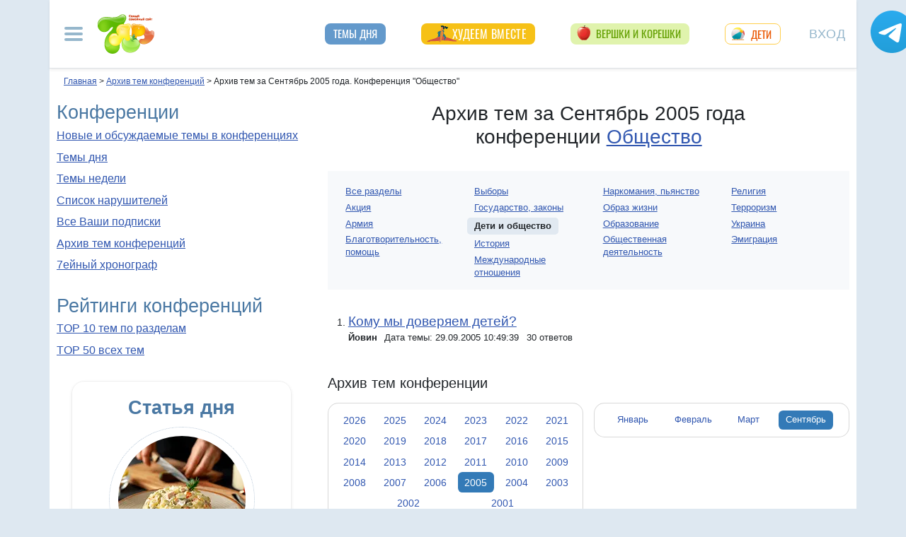

--- FILE ---
content_type: text/html; charset=utf-8
request_url: https://conf.7ya.ru/top/arc/polit/children/?y=2005&m=9
body_size: 24268
content:


<!DOCTYPE html>

<html xmlns="http://www.w3.org/1999/xhtml" prefix="og: http://ogp.me/ns#">
<head>
    <title>Архив тем за Сентябрь 2005 года. Конференция "Общество" на 7я.ру</title>
    <meta name="keywords" content="Дети и общество конференция политика страна геополитика иммиграция религия социология философия государство закон общество эмиграция терроризм история ностальгия национальность" />
    <meta name="description" content="Архив тем конференции Общество на 7я.ру. Политика, история, общество, законы - как жить в государстве Российском" />
    <meta name="verify-v1" content="F2vJHHVxVEe9+6uq4ai7qq2MB58SjlLnbFjTV1SgQFg=" />
     
      <link rel="canonical" href="https://conf.7ya.ru/top/arc/polit/" />
    

     <style>/* Критичные стили */
html{font-family:sans-serif;line-height:1.15;-webkit-text-size-adjust:100%;-webkit-tap-highlight-color:transparent}body{margin:0;font-family:Arial,-apple-system,BlinkMacSystemFont,"Segoe UI",Roboto,"Helvetica Neue","Noto Sans",sans-serif,"Apple Color Emoji","Segoe UI Emoji","Segoe UI Symbol","Noto Color Emoji"!important;font-size:1rem;font-weight:400;color:#212529;text-align:left;position:relative;line-height:1.4!important;background-color:#dee8f1!important}.container-xl{background-color:#fff;margin-right:auto;margin-left:auto;width:100%;padding-right:15px;padding-left:15px}.breadcrumbs{padding:0 10px 5px;font-size:12px}#loginformModal,#errorReportModal{display:none}.offcanvas-collapse{position:fixed;top:0;bottom:0;left:-750px;width:750px}.navbar{position:relative;display:-ms-flexbox;display:flex;justify-content:space-between}.d-lg-flex{display:-ms-flexbox!important;display:flex!important}.collapse:not(.show){display:none}.nav{list-style:none}.shapka .usermenu_toggler.logged img{min-height:54px;max-width:54px}h3{font-size:22px}.c-biganons .l-cols,.c-biganons .l-cols .leftcol{width:100%}.carousel-item{max-height:500px}.c-biganonsy{flex-flow:row wrap;display:flex;float:none;margin:10px 0}.c-biganonsy .biganons8 img{height:auto;float:left;margin:0 10px 0 0}.l-common_stars_big .commun_stars_anons .item .image{border:1px solid #fff;max-height:180px;overflow:hidden}.c-authors_top{display:flex;flex-flow:row wrap;justify-content:space-between}.c-authors_top .author{flex:1 1 48%;margin:0 0 20px;padding-right:10px}.c-authors_top .author .authorphoto{width:auto;height:100px;margin:0 10px 5px 0;float:left}.navbar-toggler,.usermenu_toggler{background-color:transparent;border:none}.sr-only{position:absolute;width:1px;height:1px;padding:0;margin:-1px;overflow:hidden;clip:rect(0,0,0,0);white-space:nowrap;border:0}.d-none{display:none!important}.navbar-brand{flex-grow:1}.row{display:-ms-flexbox;display:flex;-ms-flex-wrap:wrap;flex-wrap:wrap;margin-right:-15px;margin-left:-15px}.col,.col-1,.col-10,.col-11,.col-12,.col-2,.col-3,.col-4,.col-5,.col-6,.col-7,.col-8,.col-9,.col-auto,.col-lg,.col-lg-1,.col-lg-10,.col-lg-11,.col-lg-12,.col-lg-2,.col-lg-3,.col-lg-4,.col-lg-5,.col-lg-6,.col-lg-7,.col-lg-8,.col-lg-9,.col-lg-auto,.col-md,.col-md-1,.col-md-10,.col-md-11,.col-md-12,.col-md-2,.col-md-3,.col-md-4,.col-md-5,.col-md-6,.col-md-7,.col-md-8,.col-md-9,.col-md-auto,.col-sm,.col-sm-1,.col-sm-10,.col-sm-11,.col-sm-12,.col-sm-2,.col-sm-3,.col-sm-4,.col-sm-5,.col-sm-6,.col-sm-7,.col-sm-8,.col-sm-9,.col-sm-auto,.col-xl,.col-xl-1,.col-xl-10,.col-xl-11,.col-xl-12,.col-xl-2,.col-xl-3,.col-xl-4,.col-xl-5,.col-xl-6,.col-xl-7,.col-xl-8,.col-xl-9,.col-xl-auto{position:relative;width:100%;padding-right:15px;padding-left:15px}.col-12{-ms-flex:0 0 100%;flex:0 0 100%;max-width:100%}.col{-ms-flex-preferred-size:0;flex-basis:0;-ms-flex-positive:1;flex-grow:1;max-width:100%}.c-authors_top .fake_h2{font-size:1.2rem;flex-basis:100%;margin-bottom:.5rem}.c-authors_top .authorname{display:block;font-weight:700}.h1,.h2,.h3,.h4,.h5,.h6,h1,h2,h3,h4,h5,h6{margin-bottom:.5rem;font-weight:500;line-height:1.2}.article img{max-width:100%;height:auto}.shapka .navbar{z-index:1001;padding:15px 0}.listPodcast .item h3,.listPodcast .item .fake_h3{font-size:1rem;margin-bottom:.3em;padding:0;line-height:1.2;font-weight:700}figure{margin:0 0 1rem}.listPodcast .youtubelink{display:block;margin-top:14px;margin-left:11px;font-size:14px}.carousel-indicators{position:absolute;right:0;bottom:0;z-index:15;display:-ms-flexbox;display:flex;-ms-flex-pack:center;justify-content:center;list-style:none}@media (min-width: 768px){.d-md-block{display:block!important}.leftcol.col-md-4{min-width:330px}.col-md-4{-ms-flex:0 0 33.333333%;flex:0 0 33.333333%;max-width:33.333333%}.centercol.col{overflow:hidden}.c-biganonsy .biganons8{flex-basis:48%;margin:0 15px 15px 0}}@media (min-width: 935px){.article img{max-width:600px;height:auto}}@media (min-width: 992px){.d-lg-flex{display:-ms-flexbox!important;display:flex!important}.shapka>.navbar>.mainmenu_rubr{flex-grow:1;justify-content:space-around}}@media (min-width: 1200px){.container,.container-lg,.container-md,.container-sm,.container-xl{max-width:1140px}}@media (min-width: 1140px){.container-xl{width:1140px;max-width:100%}}
        /* end of Критичные стили */</style>
    <style>
.tg_button {
position: absolute;
z-index: 1;
right: -80px;
display: block;
width: 60px;
height: 60px;
@media (max-width: 1360.98px) {
display:none;
}
}
.tg_button a {
position: absolute;
z-index: 1;
display: flex;
justify-content: center;
width: 60px;
height: 60px;
background-position: 100% 50%;
background-size: cover;
background-repeat: no-repeat;
text-decoration: none;
color: #4a78a3;
font-weight: 600;
font-size: 14px;
line-height: 1.2;
}
.tg_button::before {
content: '';
display: block;
background: #29a9eb;
width: 80px;
height: 80px;
border-radius: 100%;
position: absolute;
top: -10px;
left: -10px;
z-index: 0;
animation: animate2 3s linear infinite;
opacity: 0;
}

.tg_button a::after {
content: '';
display: block;
background: rgb(206 62 18);
width: 15px;
height: 15px;
border-radius: 100%;
position: absolute;
top: 2px;
right: 2px;
z-index: 1;
animation: animate1 10s linear infinite;
}

.tg_button a::before {
content: '';
display: block;
position:absolute;
top: calc(100% + 5px);
transition: all .3s;
left: 6px;
} 
.tg_button a:hover::before {
content: 'Подпишись!';
top: calc(100% + 5px);
opacity: 1;
transition: all .3s;
color: #4a78a3;
font-size: 14px;
} 

@keyframes animate1 {
0% {transform: scale(0.01); opacity: 1;}
7% {transform: scale(0.01); opacity: 1;}
10% {transform: scale(1);}
50% {transform: scale(1); opacity: 1;}
53% {transform: scale(0.01); opacity: 1;} 
100% {transform: scale(0.01); opacity: 1;}
}

@keyframes animate2 {
0% {transform: scale(0.6); opacity: 0.1;}
25% {transform: scale(0.75); opacity: 0.5;}
50% {transform: scale(0.9); opacity: 0;}
100% {transform: scale(0.6); opacity: 0;}
}
.tg_button_container {position: fixed;width: 100%;display: flex;justify-content: center;z-index: 0; @media (max-width: 1360.98px) {
display:none;}}
.tg_button_container_inner {width: 1140px; position: relative; padding-top:  15px;}
</style>
    <base target="_top" />
 
    <meta http-equiv="Content-Type" content="text/html; charset=utf-8" />
 <meta http-equiv="X-UA-Compatible" content="IE=edge">
 <meta name="viewport" content="width=device-width, initial-scale=1">
<link rel="shortcut icon" href="https://img.7ya.ru/favicon.ico" />
<link type="image/png" sizes="120x120" rel="icon" href="https://img.7ya.ru/favicon_120x120.png">
<script  src="https://img.7ya.ru/css/8/js/jquery-3.4.1.min.js"  ></script>

<meta http-equiv="Last-Modified" content="Thu Sep 29  2005 10:49:39 UTC+3" />
<script async  src="//clickiocmp.com/t/consent_218347.js" ></script>
    <script src="https://img.7ya.ru/css/8/js//bootstrap.bundle.min.js"  async></script>
    <script src="https://img.7ya.ru/css/8/js/base_compress2019.js"  async></script>

<script src="https://content.adriver.ru/AdRiverFPS.js"></script>  
    <script src="https://yandex.ru/ads/system/header-bidding.js" async></script>
    <script>
        const adfoxBiddersMap = {
            "myTarget": "2247699",
            "betweenDigital": "2247712",
          
            "adriver": "2247719",
            "Gnezdo": "2247723"

        };
        var adUnits = [


            {
                code: 'adfox_154116168713799614', //300x600
                "bids": [
                    {
                        bidder: 'betweenDigital',
                        params: {
                            placementId: "2952403"
                        }
                    },
                    {
                        bidder: 'myTarget',
                        params: {
                            placementId: 329419,
                        }
                    }
                    
                    
                ],
                "sizes": [
                    [
                        300,
                        600
                    ],

                    [
                        240,
                        400
                    ]
                    ,
                    [
                        300,
                        250
                    ]
                    ,
                    [
                        336,
                        280
                    ]

                ]

            }
            ,
            {
                code: 'adfox_150720292457263167', //Gigant верх страницы
                bids: [
                    {
                        bidder: 'betweenDigital',
                        params: {
                            placementId: 3323009,
                        }
                    }
                    ,
                    {
                        bidder: 'myTarget',
                        params: {
                            placementId: 203953,
                        }
                    }
                   

                ],
                "sizes": [
                    [
                        240,
                        400
                    ]
                ]


            }
            ,
            {
                code: 'adfox_153311796286836129', //120x600 ухо
                bids: [

                    {
                        bidder: 'betweenDigital',
                        params: {
                            placementId: "2952402"
                        }
                    },

                    {
                        "bidder": "adriver",
                        "params": {
                            "placementId": "65:7ya_160x600",
                            "additional": {
                                "ext": { "query": "cid=" + localStorage.getItem('adrcid') }
                            }
                        }
                    }
                ],
                "sizes": [
                    [
                        160,
                        600
                    ],
                    [
                        120,
                        600
                    ]
                ]
            }
            ,
            {
                code: 'adfox_153837978517159264',// нижний квадрат 
                bids: [
                    {
                        bidder: 'betweenDigital',
                        params: {
                            placementId: 2977856,
                        }
                    }, {
                        bidder: 'myTarget',
                        params: {
                            placementId: 322069,
                        }
                    },

                    {
                        "bidder": "adriver",
                        "params": {
                            "placementId": "65:7ya_300x250mob_down",
                            "additional": {
                                "ext": { "query": "cid=" + localStorage.getItem('adrcid') }
                            }
                        }
                    }
                    ,
                    {
                        bidder: 'Gnezdo',
                        params: {
                            placementId: 213875,
                        }
                    }
                ]
                ,
                "sizes": [
                    [
                        300,
                        250
                    ],
                    [
                        320,
                        300
                    ],

                    [
                        336,
                        280
                    ],
                    [
                        320,
                        50
                    ]
                ]

            }
            ,
            {
                code: 'adfox_153837971207641168', // нижняя растяжка
                bids: [
                    {
                        bidder: 'betweenDigital',
                        params: {
                            placementId: 2977384,
                        }
                    },
                    {
                        bidder: 'myTarget',
                        params: {
                            placementId: 203761,
                        }
                    }

                    ,
                    {
                        "bidder": "adriver",
                        "params": {
                            "placementId": "65:7ya_970x90_down",
                            "additional": {
                                "ext": { "query": "cid=" + localStorage.getItem('adrcid') }
                            }
                        }
                    }
                ]
                ,
                "sizes": [
                    [
                        970,
                        90
                    ],
                    [
                        990,
                        90
                    ],

                    [
                        728,
                        90
                    ]
                ]
            }
            ,
            {
                "code": "adfox_155601624973516743",
                "sizes": [
                    [
                        300,
                        100
                    ]
                ],
                "bids": [
                    {
                        "bidder": "Gnezdo",
                        "params": {
                            "placementId": "357245"
                        }
                    }
                ]
            }
        ];
        var userTimeout = 700;
        window.YaHeaderBiddingSettings = {
            biddersMap: adfoxBiddersMap,
            adUnits: adUnits,
            timeout: userTimeout
        };
    </script>
 <script>window.yaContextCb = window.yaContextCb || []</script>
<script src="https://yandex.ru/ads/system/context.js" async></script>
    
<script async type='text/javascript' src='//s.luxcdn.com/t/218347/360_light.js'></script>
     
    
	
<meta name="googlebot" content="noindex,follow">	


</head>
<body>
   
    

    <div class="tg_button_container"><div class="tg_button_container_inner"><div class="tg_button"><a href="https://t.me/www7yaru" target="_blank" style="background-image: url('https://img.7ya.ru/tg_logo.svg');"></a></div></div></div><div class="shapka container-xl"><div class="ear_right">
<div class="c-ear_slider">
<!--AdFox START-->
<!--yandex_new7ya-->
<!--Площадка: 7ya.ru / * / *-->
<!--Тип баннера: 120*600-->
<!--Расположение: верх страницы-->
<div id="adfox_153311796286836129"></div>
<script>
    window.yaContextCb.push(()=>{
        Ya.adfoxCode.createAdaptive({
            ownerId: 1452616,
            containerId: 'adfox_153311796286836129',
            params: {
                pp: 'g',
                ps: 'gghm',
                p2: 'ibku',
                puid1: '',
                puid4: '',
                puid9: ''
            }
        }, ['desktop'], {
            tabletWidth: 768,
                phoneWidth: 320,
                isAutoReloads: false
        })
    })
</script>
</div></div>
<!--noindex--><nav class="navbar">
<button  aria-label="Рубрики сайта" class="mainmenu_toggler navbar-toggler" type="button" data-toggle="offcanvas" aria-expanded="false">
                <span class="navbar-toggler-icon"></span>
            </button>
            <div class="navbar-brand">
               <a href="https://www.7ya.ru/" target="_top"><img src="https://img.7ya.ru/img5.0/7ya_logo_80x56.png" width="80" height="56" alt="7я.ру. Самый семейный сайт!" /></a>
            </div>

            <div class="navbar-collapse offcanvas-collapse" id="mainmenu-navbar-collapse">
<div class="inner">
                <button  aria-label="Закрыть" type="button" class="close" aria-label="Close" data-toggle="offcanvas" data-target="#mainmenu-navbar-collapse" aria-expanded="true"><span aria-hidden="true">×</span></button>
				<div class="ya-site-form ya-site-form_inited_no" data-bem="{&quot;action&quot;:&quot;https://www.7ya.ru/search/?tab=1&quot;,&quot;arrow&quot;:false,&quot;bg&quot;:&quot;transparent&quot;,&quot;fontsize&quot;:12,&quot;fg&quot;:&quot;#000000&quot;,&quot;language&quot;:&quot;ru&quot;,&quot;logo&quot;:&quot;rb&quot;,&quot;publicname&quot;:&quot;Поиск по конференциям 7я.ру&quot;,&quot;suggest&quot;:true,&quot;target&quot;:&quot;_self&quot;,&quot;tld&quot;:&quot;ru&quot;,&quot;type&quot;:3,&quot;usebigdictionary&quot;:true,&quot;searchid&quot;:2308185,&quot;input_fg&quot;:&quot;#000000&quot;,&quot;input_bg&quot;:&quot;#ffffff&quot;,&quot;input_fontStyle&quot;:&quot;normal&quot;,&quot;input_fontWeight&quot;:&quot;normal&quot;,&quot;input_placeholder&quot;:&quot;Поиск по конференциям&quot;,&quot;input_placeholderColor&quot;:&quot;#000000&quot;,&quot;input_borderColor&quot;:&quot;#7f9db9&quot;}">
				<div class="search">
					<form action="https://yandex.ru/search/site/" method="get" target="_self" accept-charset="utf-8">
					  <input type="hidden" name="tab" value="1" />
					<input type="hidden" name="cid" value="polit" />
                    <input type="hidden" name="type" value="0" />
<input type="hidden" name="searchid" value="2308185"/><input type="hidden" name="l10n" value="ru" />
				<input type="hidden" name="reqenc" value="" />
					<table class="searchfield">
					<tr>
					    <td class="keyword"><input type="search" name="text" value="" /></td>
					    <td><input type="submit" value="Найти" class="submit" /></td>
					</tr>
					</table>
					</form>
				</div>
			</div><script >(function(w, d, c) { var s = d.createElement('script'), h = d.getElementsByTagName('script')[0], e = d.documentElement; if ((' ' + e.className + ' ').indexOf(' ya-page_js_yes ') === -1) { e.className += ' ya-page_js_yes'; } s.type = 'text/javascript'; s.async = true; s.charset = 'utf-8'; s.src = (d.location.protocol === 'https:' ? 'https:' : 'http:') + '//site.yandex.net/v2.0/js/all.js'; h.parentNode.insertBefore(s, h); (w[c] || (w[c] = [])).push(function() { Ya.Site.Form.init() }) })(window, document, 'yandex_site_callbacks');</script>
                                
                <ul class="mainmenu_conf">
                    <li><a href="https://conf.7ya.ru/">Обсуждаемые темы</a></li>
                    <li><a href="https://conf.7ya.ru/top-conf-day.aspx">Темы дня</a></li>
                    <li><a href="https://conf.7ya.ru/top-conf-week.aspx">Темы недели</a></li>
                </ul>

                <ul class="mainmenu_spec">
              
					

<li class="slimming"><a href="https://www.7ya.ru/special/slimming/" title="Худеем вместе">Худеем вместе</a></li>
<li class="ogorod"><a href="https://www.7ya.ru/special/ogorod/" title="Вершки&корешки">Вершки и корешки</a></li>

<li class="leto2020"><a href="https://www.7ya.ru/baby/" title="Дети">Дети</a></li>






					
          
					
					
                </ul>

                <ul class="mainmenu_rubr">
                    
					<li class="family">
					<a href="https://www.7ya.ru/family/"  title="Семья">Семья</a><div class="subrubr">
				<a href="https://www.7ya.ru/family/love/" target="_top" title="Любовь">Любовь</a><a href="https://www.7ya.ru/family/relationship/" target="_top" title="В кругу семьи">В кругу семьи</a><a href="https://www.7ya.ru/family/upbringing/" target="_top" title="Воспитание детей">Воспитание детей</a><a href="https://www.7ya.ru/family/adoption/" target="_top" title="Усыновление">Усыновление</a><a href="https://www.7ya.ru/family/divorce/" target="_top" title="Развод">Развод</a><a href="https://www.7ya.ru/family/finance/" target="_top" title="Финансы">Финансы</a><a href="https://www.7ya.ru/family/psy/" target="_top" title="Психология">Психология</a><a href="https://www.7ya.ru/family/society/" target="_top" title="Жизнь">Жизнь</a><a href="https://www.7ya.ru/family/job/" target="_top" title="Работа">Работа</a><a href="https://www.7ya.ru/family/choice/" target="_top" title="Поиск работы">Поиск работы</a><a href="https://www.7ya.ru/family/womenswork/" target="_top" title="Женская работа">Женская работа</a>
</div></li>
					<li class="pregn">
					<a href="https://www.7ya.ru/pregn/"  title="Беременность">Беременность</a><div class="subrubr">
				<a href="https://www.7ya.ru/pregn/planning/" target="_top" title="Планирование беременности">Планирование беременности</a><a href="https://www.7ya.ru/pregn/infertility/" target="_top" title="Бесплодие">Бесплодие</a><a href="https://www.7ya.ru/pregn/pregnancy/" target="_top" title="Беременность">Беременность</a><a href="https://www.7ya.ru/pregn/healthypregnancy/" target="_top" title="Здоровая беременность">Здоровая беременность</a><a href="https://www.7ya.ru/pregn/problempregnant/" target="_top" title="Проблемы беременных">Проблемы беременных</a><a href="https://www.7ya.ru/pregn/pregnlife/" target="_top" title="Жизнь беременной">Жизнь беременной</a><a href="https://www.7ya.ru/pregn/pregnancystories/" target="_top" title="Рассказы о беременности">Рассказы о беременности</a><a href="https://www.7ya.ru/pregn/childbirthpreparation/" target="_top" title="Подготовка к родам">Подготовка к родам</a><a href="https://www.7ya.ru/pregn/birth/" target="_top" title="Роды">Роды</a><a href="https://www.7ya.ru/pregn/birthstories/" target="_top" title="Рассказы о родах">Рассказы о родах</a><a href="https://www.7ya.ru/pregn/postpartum/" target="_top" title="После родов">После родов</a>
</div></li>
					<li class="baby">
					<a href="https://www.7ya.ru/baby/"  title="Дети">Дети</a><div class="subrubr">
				<a href="https://www.7ya.ru/baby/newborn/" target="_top" title="Новорожденный">Новорожденный</a><a href="https://www.7ya.ru/baby/healthinfant/" target="_top" title="Здоровье до года">Здоровье до года</a><a href="https://www.7ya.ru/baby/infant/" target="_top" title="Развитие до года">Развитие до года</a><a href="https://www.7ya.ru/baby/food/" target="_top" title="Питание до года">Питание до года</a><a href="https://www.7ya.ru/baby/breast/" target="_top" title="Грудное вскармливание">Грудное вскармливание</a><a href="https://www.7ya.ru/baby/nursingmother/" target="_top" title="Кормящая мама">Кормящая мама</a><a href="https://www.7ya.ru/baby/kid/" target="_top" title="Ребенок от 1 до 3 лет">Ребенок от 1 до 3 лет</a><a href="https://www.7ya.ru/baby/kidsfood/" target="_top" title="Детское питание">Детское питание</a><a href="https://www.7ya.ru/baby/child/" target="_top" title="Ребенок от 3 до 7 лет">Ребенок от 3 до 7 лет</a><a href="https://www.7ya.ru/baby/parenting/" target="_top" title="Воспитание ребенка">Воспитание ребенка</a><a href="https://www.7ya.ru/baby/schoolchild/" target="_top" title="Дети старше 7 лет">Дети старше 7 лет</a><a href="https://www.7ya.ru/baby/teenager/" target="_top" title="Подростковый возраст">Подростковый возраст</a><a href="https://www.7ya.ru/baby/health/" target="_top" title="Здоровье детей">Здоровье детей</a><a href="https://www.7ya.ru/baby/disease/" target="_top" title="Болезни детей">Болезни детей</a><a href="https://www.7ya.ru/baby/teach/" target="_top" title="Обучение ребенка">Обучение ребенка</a><a href="https://www.7ya.ru/baby/babybuy/" target="_top" title="Товары для детей">Товары для детей</a><a href="https://www.7ya.ru/baby/leisure/" target="_top" title="Детский досуг">Детский досуг</a><a href="https://www.7ya.ru/baby/childrensreading/" target="_top" title="Детское чтение">Детское чтение</a><a href="https://www.7ya.ru/baby/special/" target="_top" title="Особые дети">Особые дети</a>
</div></li>
					<li class="edu">
					<a href="https://www.7ya.ru/edu/"  title="Образование">Образование</a><div class="subrubr">
				<a href="https://www.7ya.ru/edu/preschool/" target="_top" title="До школы">До школы</a><a href="https://www.7ya.ru/edu/education/" target="_top" title="Школа">Школа</a><a href="https://www.7ya.ru/edu/higher/" target="_top" title="Высшее образование">Высшее образование</a><a href="https://www.7ya.ru/edu/add/" target="_top" title="Дополнительное образование">Дополнительное образование</a>
</div></li>
					<li class="health">
					<a href="https://www.7ya.ru/health/"  title="Красота и&nbsp;здоровье">Красота и&nbsp;здоровье</a><div class="subrubr">
				<a href="https://www.7ya.ru/health/beauty/" target="_top" title="Секреты красоты">Секреты красоты</a><a href="https://www.7ya.ru/health/fashion/" target="_top" title="Модный образ">Модный образ</a><a href="https://www.7ya.ru/health/life/" target="_top" title="Здоровый образ жизни">Здоровый образ жизни</a><a href="https://www.7ya.ru/health/food/" target="_top" title="Здоровое питание">Здоровое питание</a><a href="https://www.7ya.ru/health/diets/" target="_top" title="Диеты">Диеты</a><a href="https://www.7ya.ru/health/weightloss/" target="_top" title="Похудение">Похудение</a><a href="https://www.7ya.ru/health/woman/" target="_top" title="Женское здоровье">Женское здоровье</a><a href="https://www.7ya.ru/health/medicine/" target="_top" title="Медицина и здоровье">Медицина и здоровье</a><a href="https://www.7ya.ru/health/disease/" target="_top" title="Болезни">Болезни</a>
</div></li>
					<li class="economy">
					<a href="https://www.7ya.ru/economy/"  title="Дом">Дом</a><div class="subrubr">
				<a href="https://www.7ya.ru/economy/habitation/" target="_top" title="Жилье">Жилье</a><a href="https://www.7ya.ru/economy/housekeeping/" target="_top" title="Домоводство">Домоводство</a><a href="https://www.7ya.ru/economy/food/" target="_top" title="Про еду">Про еду</a><a href="https://www.7ya.ru/economy/recipes/" target="_top" title="Рецепты блюд">Рецепты блюд</a><a href="https://www.7ya.ru/economy/cooking/" target="_top" title="Кухни народов">Кухни народов</a><a href="https://www.7ya.ru/economy/shopping/" target="_top" title="Товары для дома">Товары для дома</a><a href="https://www.7ya.ru/economy/pets/" target="_top" title="Питомцы">Питомцы</a><a href="https://www.7ya.ru/economy/dacha/" target="_top" title="Дача">Дача</a>
</div></li>
					<li class="travel">
					<a href="https://www.7ya.ru/travel/"  title="Путешествия">Путешествия</a><div class="subrubr">
				<a href="https://www.7ya.ru/travel/russia/" target="_top" title="Россия">Россия</a><a href="https://www.7ya.ru/travel/asia/" target="_top" title="Азия">Азия</a><a href="https://www.7ya.ru/travel/africa/" target="_top" title="Африка">Африка</a><a href="https://www.7ya.ru/travel/america/" target="_top" title="Америка">Америка</a><a href="https://www.7ya.ru/travel/europe/" target="_top" title="Европа">Европа</a><a href="https://www.7ya.ru/travel/advice/" target="_top" title="Путешественникам">Путешественникам</a><a href="https://www.7ya.ru/travel/active/" target="_top" title="Активный отдых">Активный отдых</a>
</div></li>
					<li class="leisure">
					<a href="https://www.7ya.ru/leisure/"  title="Досуг и&nbsp;хобби">Досуг и&nbsp;хобби</a><div class="subrubr">
				<a href="https://www.7ya.ru/movies/" target="_top" title="Кино, сериалы">Кино, сериалы</a><a href="https://www.7ya.ru/leisure/stars/" target="_top" title="Звёзды">Звёзды</a><a href="https://www.7ya.ru/leisure/vacation/" target="_top" title="Выходные">Выходные</a><a href="https://www.7ya.ru/leisure/holiday/" target="_top" title="Праздники">Праздники</a><a href="https://www.7ya.ru/leisure/gifts/" target="_top" title="Подарки">Подарки</a><a href="https://www.7ya.ru/leisure/needlework/" target="_top" title="Рукоделие и поделки">Рукоделие и поделки</a><a href="https://www.7ya.ru/leisure/newyear/" target="_top" title="Новый год">Новый год</a><a href="https://www.7ya.ru/leisure/hobby/" target="_top" title="Хобби">Хобби</a><a href="https://www.7ya.ru/leisure/reading/" target="_top" title="Чтение">Чтение</a>
</div></li>
                    <li><a href="https://www.7ya.ru/stars/">Звёзды</a></li>
                    <li><a href="https://ratings.7ya.ru/"><strong>Рейтинги</strong></a></li>
                </ul>

                <div class="mainmenu_services">
                    <span><a href="https://www.7ya.ru/services.aspx">Сервисы и спецпроекты</a></span>
                    <ul>
                        <li><a href="https://conf.7ya.ru/conf.aspx"><strong>Конференции</strong></a></li>
                        <li><a href="https://blog.7ya.ru/">Блоги</a></li>
                        <li><a href="https://club.7ya.ru/">Клуб</a></li>
                        <li><a href="https://show.7ya.ru/">Фотоальбомы</a></li>
                        <li><a href="https://www.7ya.ru/contests/">Конкурсы</a></li>
                        <li><a href="https://www.7ya.ru/trends/">Актуально!</a></li>
                        <li><a href="https://www.7ya.ru/tests/">Тесты</a></li>
                        <li><a href="https://www.7ya.ru/kaleidoscope/">Калейдоскоп</a></li>
                        <li><a href="https://www.7ya.ru/goods/">Наш тест-драйв</a></li>
                        <li><a href="https://www.7ya.ru/pub/last.aspx">Cтатьи</a></li>
                        <li><a href="https://www.7ya.ru/calendar-pregn/">Календарь беременности</a></li>
                        <li><a href="https://www.7ya.ru/babygrowth/">Календарь развития ребёнка</a></li>
                        <li><a href="https://www.7ya.ru/calendar-vac/">Календарь прививок</a></li>
                        <li><a href="https://www.7ya.ru/podcast/">Подкасты</a></li>
                        <li><a href="https://www.7ya.ru/cooking/">Кулинарная книга</a></li>
                        <li><a href="https://www.7ya.ru/club/voting/">Опросы</a></li>
                        <li><a href="https://www.7ya.ru/chavo/">ЧаВо</a></li>
						<li><a href="https://www.7ya.ru/actions/">Акции</a></li>
                        <li><a href="https://www.7ya.ru/faq/site.aspx">Помощь</a></li>
                    </ul>
                </div>

                

                <div class="social_networks">7я.ру в соцсетях: 
                    <a href="https://t.me/www7yaru" title="7я.ру в Telegram" target="_blank" class="soc_pict24 s_telegram24">7я.ру в Telegram</a>
                    <a href="https://www.pinterest.ru/www7yaru/" title="7я.ру в Pinterest" target="_blank" class="soc_pict24 s_pin24">7я.ру в Pinterest</a>
                    <a href="https://vkontakte.ru/portal_7ya_ru" title="7я.ру ВКонтакте" target="_blank" class="soc_pict24 s_vk24">7я.ру ВКонтакте</a>
					<a href="https://www.odnoklassniki.ru/group/50999252942916" title="7я.ру в Одноклассниках" target="_blank" class="soc_pict24 s_ok24">7я.ру в Одноклассниках</a>
       				<a href="https://zen.yandex.ru/7ya.ru" target="_blank" class="s_zen24 soc_pict24" title="7я.ру в Дзене">7я.ру</a> 
                    
                </div>
				<div class="bottomlinks"><a href="https://www.7ya.ru/about/" title="О проекте">О проекте</a> <a href="https://www.7ya.ru/privacy/" title="Политика конфиденциальности">Политика конфиденциальности</a>  <a href="https://conf.7ya.ru/fulltext.aspx?cnf=feedback7ya" title="Обратная связь">Обратная связь</a></div>
				</div>
            </div>

            <ul class="nav mainmenu_rubr d-none d-lg-flex">
                <li class="conf"><a href="https://conf.7ya.ru/top-conf-day.aspx"  title="Темы дня">Темы дня</a></li>

               
				





               		


<li class="slimming"><a href="https://www.7ya.ru/special/slimming/" title="Худеем вместе">Худеем вместе</a></li>
<li class="ogorod"><a href="https://www.7ya.ru/special/ogorod/" title="Вершки&корешки">Вершки и корешки</a></li>

<li class="leto2020"><a href="https://www.7ya.ru/baby/" title="Дети">Дети</a></li>






	
				

            </ul>


            <button  aria-label="Авторизация" id="btnlgntop" type="button" class="navbar-toggle collapsed usermenu_toggler" data-toggle="modal" data-target="#loginformModal" aria-expanded="false" >
                <span class="sr-only" >Вход на сайт</span>
                 Вход
            </button>
<div class="navbar-collapse collapse" id="usermenu-navbar-collapse"></div>

        </nav>
<!--/noindex-->
			</div>
    
     <div class="content container-xl" >

                    <div class="breadcrumbs" itemscope itemtype="https://schema.org/BreadcrumbList" ><a href="https://www.7ya.ru/"  ><span >Главная</span></a> &gt; <span    itemprop="itemListElement" itemscope itemtype="https://schema.org/ListItem"><a href="/top/arc/"     itemprop="item"><span itemprop="name">Архив тем конференций</span></a><meta itemprop="position" content="2"></span> &gt; <span    itemprop="itemListElement" itemscope itemtype="https://schema.org/ListItem"><span    itemprop="name">Архив тем за Сентябрь 2005 года. Конференция "Общество"</span><meta itemprop="position" content="3"></span></div>
                 <div class="row">
                     <div id="ctl00_rcolumn" class="leftcol col-md-4 order-2 order-md-first">
                         <div class="mainblock">
                <h2>Конференции</h2>
                <p><a href="https://conf.7ya.ru/" title="Новые и обсуждаемые темы в конференциях">Новые и обсуждаемые темы в конференциях</a></p>
                <p><a href="/top-conf-day.aspx" title="Темы дня">Темы дня</a></p>
                <p><a href="/top-conf-week.aspx" title="Темы недели">Темы недели</a></p>
                <p><a href="/flamers.aspx" title="Список нарушителей">Список нарушителей</a></p>
                <p><a href="/subscribe-edit.aspx" title="Все Ваши подписки" rel="nofollow">Все Ваши подписки</a></p>
                <p><a href="/top/arc/" title="Архив тем конференций">Архив тем конференций</a></p>
                <p><a href="https://conf.7ya.ru/top/day-themes.aspx" title="Перейти в раздел '7ейный хронограф'">7ейный хронограф</a></p>
            </div>
            <div class="mainblock pubrating">
                <h2>Рейтинги конференций</h2>
                <ul class="simple">
                   
                    <li><a href="/top/conf/" title="TOP 10 тем по разделам">TOP 10 тем по разделам</a></li>
                    <li><a href="/top/top-all.aspx" title="TOP 50 всех тем">TOP 50 всех тем</a></li>
                </ul>

            </div>

                         <!--noindex-->
                        <!--AdFox START-->
<!--yandex_new7ya-->
<!--Площадка: 7ya.ru / * / *-->
<!--Тип баннера: 1x1-->
<!--Расположение: верх страницы-->
<div id="adfox_173350960747024081"></div>
<script>
    window.yaContextCb.push(() => {
        Ya.adfoxCode.createAdaptive({
            ownerId: 1452616,
            containerId: 'adfox_173350960747024081',
            params: {
                pp: 'g',
                ps: 'gghm',
                p2: 'frfe',
                puid1: '',
                puid4: '',
                puid9: ''
            }
        }, ['desktop'], {
            tabletWidth: 768,
            phoneWidth: 320,
            isAutoReloads: false
        })
    })
</script>
<!--AdFox START-->
<!--yandex_new7ya-->
<!--Площадка: 7ya.ru / * / *-->
<!--Тип баннера: 300х600-->
<!--Расположение: верх страницы-->
<div id="adfox_154116168713799614" ></div>
<script>
    window.yaContextCb.push(() => {
        Ya.adfoxCode.createAdaptive({
            ownerId: 1452616,
            containerId: 'adfox_154116168713799614',
            params: {
                pp: 'g',
                ps: 'gghm',
                p2: 'ibig',
                puid1: '',
        puid4: '',
                puid9: '2'
    }
        }, ['desktop'], {
        tabletWidth: 768,
        phoneWidth: 320,
        isAutoReloads: false
    })
        })
</script>



            
                           <div class="c-anonsy statyi_dnya2">
			  <div class="hdr">Статья дня</div>
		<div class="item">
<div class="image"><img src="https://img.7ya.ru/pics-big/13788.webp" width="180" height="180" alt="Что приготовить на Новый год: салаты от шефа Константина Ивлева" /></div>
                <div class="c-text">
                    <div class="rubrname"><a href="/economy/cooking/">Кухни народов</a></div>
                    <a class="title stretched-link" href="https://www.7ya.ru/article/Chto-prigotovit-na-Novyj-god-salaty-ot-shefa-Konstantina-Ivleva/" target="_blank" title="Что приготовить на Новый год: салаты от шефа Константина Ивлева">Что приготовить на Новый год: салаты от шефа Константина Ивлева</a>
                    <div class="shorttext">Любимые новогодние салаты можно подать по-новому — легко, эффектно и со вкусом ресторана. Шеф-повар Константин Ивлев предлагает современные версии "Селёдки под шубой", "Мимозы" и "Оливье": с кремовыми текстурами, хрустящими акцентами и праздничной подачей. Эти рецепты подойдут для новогоднего стола, если хочется удивить гостей, не отказываясь от классики.</div>
                </div>
            </div>
			</div>
                         <!--/noindex-->
                            <div class="chronograf2014">
                <h2><a href="https://conf.7ya.ru/top/day-themes.aspx" title="Перейти в раздел '7ейный хронограф'">7ейный хронограф</a></h2>
                <p>Что обсуждали 14 января:</p>
                
                        <div class="chronolist">
                    
                        <h3>2011 год</h3>
                        <div class="item">
                            <span class="subj"><a href="https://conf.7ya.ru/fulltext-thread.aspx?cnf=Adopt&trd=61230" title="БИО    -восстановление в правах">БИО    -восстановление в правах</a></span>
                            <span class="count">[342]</span>
                            <span class="author">mila66</span>
                        </div>
                    
                        
                        <div class="item">
                            <span class="subj"><a href="https://conf.7ya.ru/fulltext-thread.aspx?cnf=Misc&trd=184642" title="имена">имена</a></span>
                            <span class="count">[237]</span>
                            <span class="author">Ci Sara</span>
                        </div>
                    
                        
                        <div class="item">
                            <span class="subj"><a href="https://conf.7ya.ru/fulltext-thread.aspx?cnf=Adopt&trd=61240" title="сто пицотый раз ювеналка">сто пицотый раз ювеналка</a></span>
                            <span class="count">[198]</span>
                            <span class="author">prostoMaria</span>
                        </div>
                    
                        
                        <div class="item">
                            <span class="subj"><a href="https://conf.7ya.ru/fulltext-thread.aspx?cnf=Misc&trd=184677" title="Девочки-собственницы. Откуда они такие?">Девочки-собственницы. Откуда они такие?</a></span>
                            <span class="count">[193]</span>
                            <span class="author">Маграт</span>
                        </div>
                    
                        
                        <div class="item">
                            <span class="subj"><a href="https://conf.7ya.ru/fulltext-thread.aspx?cnf=Edu&trd=117005" title="Всё, закрываю тему.">Всё, закрываю тему.</a></span>
                            <span class="count">[170]</span>
                            <span class="author">Маргоша24</span>
                        </div>
                    
                        
                        <div class="item">
                            <span class="subj"><a href="https://conf.7ya.ru/fulltext-thread.aspx?cnf=Misc&trd=184643" title="Шкодное, про белье – пятница чай;)">Шкодное, про белье – пятница чай;)</a></span>
                            <span class="count">[146]</span>
                            <span class="author">местная барышня</span>
                        </div>
                    
                        
                        <div class="item">
                            <span class="subj"><a href="https://conf.7ya.ru/fulltext-thread.aspx?cnf=Misc&trd=184635" title="А  на каком месте по приоритетности у вас покупка белья?">А  на каком месте по приоритетности у вас покупка белья?</a></span>
                            <span class="count">[124]</span>
                            <span class="author">Ну и я заодно</span>
                        </div>
                    
                        
                        <div class="item">
                            <span class="subj"><a href="https://conf.7ya.ru/fulltext-thread.aspx?cnf=BuyTalk&trd=131768" title="Смело аднака! ))">Смело аднака! ))</a></span>
                            <span class="count">[122]</span>
                            <span class="author">Madam_sha</span>
                        </div>
                    
                        
                        <div class="item">
                            <span class="subj"><a href="https://conf.7ya.ru/fulltext-thread.aspx?cnf=BuyTalk&trd=131795" title="Кондиционеры, может уже пора?">Кондиционеры, может уже пора?</a></span>
                            <span class="count">[106]</span>
                            <span class="author">Fire</span>
                        </div>
                    
                        
                        <div class="item">
                            <span class="subj"><a href="https://conf.7ya.ru/fulltext-thread.aspx?cnf=Parents&trd=2388" title="Милый плакатик В ДЕТСКОМ САДУ!!!! Детка в опасности">Милый плакатик В ДЕТСКОМ САДУ!!!! Детка в опасности</a></span>
                            <span class="count">[103]</span>
                            <span class="author">Маришка=</span>
                        </div>
                    
                        </div><p class="morelink"><a href="/top/day-themes.aspx" title="Посмотреть темы в этот день в другие годы">Этот день в другие годы</a></p>
                    

            </div>
<!--noindex--><div class="adv">
				<div class="innerdiv">
             
<!--AdFox START-->
<!--yandex_new7ya-->
<!--Площадка: 7ya.ru / * / *-->
<!--Тип баннера: 1x1-->
<!--Расположение: низ страницы-->
<div id="adfox_17335098606894081"></div>
<script>
    window.yaContextCb.push(() => {
        Ya.adfoxCode.createAdaptive({
            ownerId: 1452616,
            containerId: 'adfox_17335098606894081',
            params: {
                pp: 'i',
                ps: 'gghm',
                p2: 'frfe',
                puid1: '',
                puid4: '',
                puid9: ''
            }
        }, ['desktop'], {
            tabletWidth: 768,
            phoneWidth: 320,
            isAutoReloads: false
        })
    })
</script>
<!--AdFox START-->
<!--yandex_new7ya-->
<!--Площадка: 7ya.ru / * / *-->
<!--Тип баннера: 240x400-->
<!--Расположение: верх страницы-->
<div id="adfox_150720292457263167"></div>
<script>
    window.yaContextCb.push(() => {
        Ya.adfoxCode.createAdaptive({
            ownerId: 1452616,
            containerId: 'adfox_150720292457263167',
            params: {
                pp: 'g',
                ps: 'gghm',
                p2: 'hiut',
                puid1: '',
        puid4: '',
        puid9: ''
    }
        }, ['desktop'], {
        tabletWidth: 768,
        phoneWidth: 320,
        isAutoReloads: false
    })
        })
</script>
</div>
					</div>

 <!--/noindex-->
                         </div>
                     
                <div id="ctl00_divLeftColumn" class="centercol col">
                    
                    
	
	

	<h1 id="ctl00_main_hTitle">Архив тем за Сентябрь 2005 года <br />конференции <a href="https://conf.7ya.ru/frameset.aspx?cnf=polit" target="_blank" title="Перейти в конференцию Общество">Общество</a></h1>
	<div class="c-conf_arch">
	  <div class="conf_arch_rubrics">
        <div class="row">
<div class="col" ><a href="/top/arc/polit/?y=2005&m=9">Все разделы</a><a href="/top/arc/polit/action/?y=2005&m=9" title="Перейти в архив раздела 'Акция'">Акция</a><a href="/top/arc/polit/army/?y=2005&m=9" title="Перейти в архив раздела 'Армия'">Армия</a><a href="/top/arc/polit/friends/?y=2005&m=9" title="Перейти в архив раздела 'Благотворительность, помощь'">Благотворительность, помощь</a></div>
            <div class="col"><a href="/top/arc/polit/elections/?y=2005&m=9" title="Перейти в архив раздела 'Выборы'">Выборы</a><a href="/top/arc/polit/law/?y=2005&m=9" title="Перейти в архив раздела 'Государство, законы'">Государство, законы</a><b>Дети и общество</b><a href="/top/arc/polit/history/?y=2005&m=9" title="Перейти в архив раздела 'История'">История</a><a href="/top/arc/polit/international/?y=2005&m=9" title="Перейти в архив раздела 'Международные отношения'">Международные отношения</a></div>
            <div class="col"><a href="/top/arc/polit/AIDS/?y=2005&m=9" title="Перейти в архив раздела 'Наркомания, пьянство'">Наркомания, пьянство</a><a href="/top/arc/polit/living/?y=2005&m=9" title="Перейти в архив раздела 'Образ жизни'">Образ жизни</a><a href="/top/arc/polit/education/?y=2005&m=9" title="Перейти в архив раздела 'Образование'">Образование</a><a href="/top/arc/polit/public/?y=2005&m=9" title="Перейти в архив раздела 'Общественная деятельность'">Общественная деятельность</a></div>
 <div class="col"><a href="/top/arc/polit/religion/?y=2005&m=9" title="Перейти в архив раздела 'Религия'">Религия</a><a href="/top/arc/polit/terrorism/?y=2005&m=9" title="Перейти в архив раздела 'Терроризм'">Терроризм</a><a href="/top/arc/polit/Ukraine/?y=2005&m=9" title="Перейти в архив раздела 'Украина'">Украина</a><a href="/top/arc/polit/emigration/?y=2005&m=9" title="Перейти в архив раздела 'Эмиграция'">Эмиграция</a></div>
        </div>
    </div>
</div>

	<div id="ctl00_main_divArc">

		<div id="ctl00_main_pnlArc">
	
			
					<div class="conf_arch">
						<ol>
				
					<li>
						<div class="theme"><a target="_blank" href="https://conf.7ya.ru/fulltext-thread.aspx?cnf=polit&trd=3320" title="Перейти к теме Кому мы доверяем детей?">Кому мы доверяем детей?</a></div>
						<div class="author">Йовин</div>
						<div class="date">Дата темы: 29.09.2005 10:49:39</div>
						<div class="kol">30 ответов</div>
					</li>
				
					</ol>
					</div>
				
			
		
</div>

	</div>
	<div id="ctl00_main_divArcYear">


		<div id="ctl00_main_pnlArcYear">
	
			<div class="arch_years">
				<h2>Архив тем конференции</h2>
				
<ul class="nav nav-pills" id="archive-years" role="tablist"><li class="nav-item" role="presentation">
              <a class="nav-link" id="archive-years-2026" data-toggle="pill" href="#archive-months-2026" role="tab" aria-controls="archive-months-2026" aria-selected="false" >2026</a>
            </li>

<li class="nav-item" role="presentation">
              <a class="nav-link" id="archive-years-2025" data-toggle="pill" href="#archive-months-2025" role="tab" aria-controls="archive-months-2025" aria-selected="false" >2025</a>
            </li>

<li class="nav-item" role="presentation">
              <a class="nav-link" id="archive-years-2024" data-toggle="pill" href="#archive-months-2024" role="tab" aria-controls="archive-months-2024" aria-selected="false" >2024</a>
            </li>

<li class="nav-item" role="presentation">
              <a class="nav-link" id="archive-years-2023" data-toggle="pill" href="#archive-months-2023" role="tab" aria-controls="archive-months-2023" aria-selected="false" >2023</a>
            </li>

<li class="nav-item" role="presentation">
              <a class="nav-link" id="archive-years-2022" data-toggle="pill" href="#archive-months-2022" role="tab" aria-controls="archive-months-2022" aria-selected="false" >2022</a>
            </li>

<li class="nav-item" role="presentation">
              <a class="nav-link" id="archive-years-2021" data-toggle="pill" href="#archive-months-2021" role="tab" aria-controls="archive-months-2021" aria-selected="false" >2021</a>
            </li>

<li class="nav-item" role="presentation">
              <a class="nav-link" id="archive-years-2020" data-toggle="pill" href="#archive-months-2020" role="tab" aria-controls="archive-months-2020" aria-selected="false" >2020</a>
            </li>

<li class="nav-item" role="presentation">
              <a class="nav-link" id="archive-years-2019" data-toggle="pill" href="#archive-months-2019" role="tab" aria-controls="archive-months-2019" aria-selected="false" >2019</a>
            </li>

<li class="nav-item" role="presentation">
              <a class="nav-link" id="archive-years-2018" data-toggle="pill" href="#archive-months-2018" role="tab" aria-controls="archive-months-2018" aria-selected="false" >2018</a>
            </li>

<li class="nav-item" role="presentation">
              <a class="nav-link" id="archive-years-2017" data-toggle="pill" href="#archive-months-2017" role="tab" aria-controls="archive-months-2017" aria-selected="false" >2017</a>
            </li>

<li class="nav-item" role="presentation">
              <a class="nav-link" id="archive-years-2016" data-toggle="pill" href="#archive-months-2016" role="tab" aria-controls="archive-months-2016" aria-selected="false" >2016</a>
            </li>

<li class="nav-item" role="presentation">
              <a class="nav-link" id="archive-years-2015" data-toggle="pill" href="#archive-months-2015" role="tab" aria-controls="archive-months-2015" aria-selected="false" >2015</a>
            </li>

<li class="nav-item" role="presentation">
              <a class="nav-link" id="archive-years-2014" data-toggle="pill" href="#archive-months-2014" role="tab" aria-controls="archive-months-2014" aria-selected="false" >2014</a>
            </li>

<li class="nav-item" role="presentation">
              <a class="nav-link" id="archive-years-2013" data-toggle="pill" href="#archive-months-2013" role="tab" aria-controls="archive-months-2013" aria-selected="false" >2013</a>
            </li>

<li class="nav-item" role="presentation">
              <a class="nav-link" id="archive-years-2012" data-toggle="pill" href="#archive-months-2012" role="tab" aria-controls="archive-months-2012" aria-selected="false" >2012</a>
            </li>

<li class="nav-item" role="presentation">
              <a class="nav-link" id="archive-years-2011" data-toggle="pill" href="#archive-months-2011" role="tab" aria-controls="archive-months-2011" aria-selected="false" >2011</a>
            </li>

<li class="nav-item" role="presentation">
              <a class="nav-link" id="archive-years-2010" data-toggle="pill" href="#archive-months-2010" role="tab" aria-controls="archive-months-2010" aria-selected="false" >2010</a>
            </li>

<li class="nav-item" role="presentation">
              <a class="nav-link" id="archive-years-2009" data-toggle="pill" href="#archive-months-2009" role="tab" aria-controls="archive-months-2009" aria-selected="false" >2009</a>
            </li>

<li class="nav-item" role="presentation">
              <a class="nav-link" id="archive-years-2008" data-toggle="pill" href="#archive-months-2008" role="tab" aria-controls="archive-months-2008" aria-selected="false" >2008</a>
            </li>

<li class="nav-item" role="presentation">
              <a class="nav-link" id="archive-years-2007" data-toggle="pill" href="#archive-months-2007" role="tab" aria-controls="archive-months-2007" aria-selected="false" >2007</a>
            </li>

<li class="nav-item" role="presentation">
              <a class="nav-link" id="archive-years-2006" data-toggle="pill" href="#archive-months-2006" role="tab" aria-controls="archive-months-2006" aria-selected="false" >2006</a>
            </li>

<li class="nav-item" role="presentation">
              <a class="nav-link active" id="archive-years-2005" data-toggle="pill" href="#archive-months-2005" role="tab" aria-controls="archive-months-2005" aria-selected="true" >2005</a>
            </li>

<li class="nav-item" role="presentation">
              <a class="nav-link" id="archive-years-2004" data-toggle="pill" href="#archive-months-2004" role="tab" aria-controls="archive-months-2004" aria-selected="false" >2004</a>
            </li>

<li class="nav-item" role="presentation">
              <a class="nav-link" id="archive-years-2003" data-toggle="pill" href="#archive-months-2003" role="tab" aria-controls="archive-months-2003" aria-selected="false" >2003</a>
            </li>

<li class="nav-item" role="presentation">
              <a class="nav-link" id="archive-years-2002" data-toggle="pill" href="#archive-months-2002" role="tab" aria-controls="archive-months-2002" aria-selected="false" >2002</a>
            </li>

<li class="nav-item" role="presentation">
              <a class="nav-link" id="archive-years-2001" data-toggle="pill" href="#archive-months-2001" role="tab" aria-controls="archive-months-2001" aria-selected="false" >2001</a>
            </li>

</ul><div class="tab-content" id="archive-months"><div class="tab-pane fade show" id="archive-months-2026" role="tabpanel" aria-labelledby="archive-years-2026">
				<ul class="nav nav-pills"><li class="nav-item" id="2026_1"><a class="nav-link" href="?y=2026&amp;m=1">Январь</a></li>
</ul>
</div><div class="tab-pane fade show" id="archive-months-2025" role="tabpanel" aria-labelledby="archive-years-2025">
				<ul class="nav nav-pills"><li class="nav-item" id="2025_1"><a class="nav-link" href="?y=2025&amp;m=1">Январь</a></li>
<li class="nav-item" id="2025_3"><a class="nav-link" href="?y=2025&amp;m=3">Март</a></li>
<li class="nav-item" id="2025_4"><a class="nav-link" href="?y=2025&amp;m=4">Апрель</a></li>
<li class="nav-item" id="2025_5"><a class="nav-link" href="?y=2025&amp;m=5">Май</a></li>
<li class="nav-item" id="2025_6"><a class="nav-link" href="?y=2025&amp;m=6">Июнь</a></li>
<li class="nav-item" id="2025_7"><a class="nav-link" href="?y=2025&amp;m=7">Июль</a></li>
<li class="nav-item" id="2025_8"><a class="nav-link" href="?y=2025&amp;m=8">Август</a></li>
<li class="nav-item" id="2025_9"><a class="nav-link" href="?y=2025&amp;m=9">Сентябрь</a></li>
<li class="nav-item" id="2025_10"><a class="nav-link" href="?y=2025&amp;m=10">Октябрь</a></li>
<li class="nav-item" id="2025_11"><a class="nav-link" href="?y=2025&amp;m=11">Ноябрь</a></li>
<li class="nav-item" id="2025_12"><a class="nav-link" href="?y=2025&amp;m=12">Декабрь</a></li>
</ul>
</div><div class="tab-pane fade show" id="archive-months-2024" role="tabpanel" aria-labelledby="archive-years-2024">
				<ul class="nav nav-pills"><li class="nav-item" id="2024_1"><a class="nav-link" href="?y=2024&amp;m=1">Январь</a></li>
<li class="nav-item" id="2024_2"><a class="nav-link" href="?y=2024&amp;m=2">Февраль</a></li>
<li class="nav-item" id="2024_3"><a class="nav-link" href="?y=2024&amp;m=3">Март</a></li>
<li class="nav-item" id="2024_4"><a class="nav-link" href="?y=2024&amp;m=4">Апрель</a></li>
<li class="nav-item" id="2024_5"><a class="nav-link" href="?y=2024&amp;m=5">Май</a></li>
<li class="nav-item" id="2024_6"><a class="nav-link" href="?y=2024&amp;m=6">Июнь</a></li>
<li class="nav-item" id="2024_7"><a class="nav-link" href="?y=2024&amp;m=7">Июль</a></li>
<li class="nav-item" id="2024_8"><a class="nav-link" href="?y=2024&amp;m=8">Август</a></li>
<li class="nav-item" id="2024_9"><a class="nav-link" href="?y=2024&amp;m=9">Сентябрь</a></li>
<li class="nav-item" id="2024_10"><a class="nav-link" href="?y=2024&amp;m=10">Октябрь</a></li>
<li class="nav-item" id="2024_11"><a class="nav-link" href="?y=2024&amp;m=11">Ноябрь</a></li>
<li class="nav-item" id="2024_12"><a class="nav-link" href="?y=2024&amp;m=12">Декабрь</a></li>
</ul>
</div><div class="tab-pane fade show" id="archive-months-2023" role="tabpanel" aria-labelledby="archive-years-2023">
				<ul class="nav nav-pills"><li class="nav-item" id="2023_1"><a class="nav-link" href="?y=2023&amp;m=1">Январь</a></li>
<li class="nav-item" id="2023_2"><a class="nav-link" href="?y=2023&amp;m=2">Февраль</a></li>
<li class="nav-item" id="2023_3"><a class="nav-link" href="?y=2023&amp;m=3">Март</a></li>
<li class="nav-item" id="2023_4"><a class="nav-link" href="?y=2023&amp;m=4">Апрель</a></li>
<li class="nav-item" id="2023_5"><a class="nav-link" href="?y=2023&amp;m=5">Май</a></li>
<li class="nav-item" id="2023_6"><a class="nav-link" href="?y=2023&amp;m=6">Июнь</a></li>
<li class="nav-item" id="2023_7"><a class="nav-link" href="?y=2023&amp;m=7">Июль</a></li>
<li class="nav-item" id="2023_8"><a class="nav-link" href="?y=2023&amp;m=8">Август</a></li>
<li class="nav-item" id="2023_9"><a class="nav-link" href="?y=2023&amp;m=9">Сентябрь</a></li>
<li class="nav-item" id="2023_10"><a class="nav-link" href="?y=2023&amp;m=10">Октябрь</a></li>
<li class="nav-item" id="2023_11"><a class="nav-link" href="?y=2023&amp;m=11">Ноябрь</a></li>
<li class="nav-item" id="2023_12"><a class="nav-link" href="?y=2023&amp;m=12">Декабрь</a></li>
</ul>
</div><div class="tab-pane fade show" id="archive-months-2022" role="tabpanel" aria-labelledby="archive-years-2022">
				<ul class="nav nav-pills"><li class="nav-item" id="2022_1"><a class="nav-link" href="?y=2022&amp;m=1">Январь</a></li>
<li class="nav-item" id="2022_3"><a class="nav-link" href="?y=2022&amp;m=3">Март</a></li>
<li class="nav-item" id="2022_4"><a class="nav-link" href="?y=2022&amp;m=4">Апрель</a></li>
<li class="nav-item" id="2022_5"><a class="nav-link" href="?y=2022&amp;m=5">Май</a></li>
<li class="nav-item" id="2022_6"><a class="nav-link" href="?y=2022&amp;m=6">Июнь</a></li>
<li class="nav-item" id="2022_7"><a class="nav-link" href="?y=2022&amp;m=7">Июль</a></li>
<li class="nav-item" id="2022_8"><a class="nav-link" href="?y=2022&amp;m=8">Август</a></li>
<li class="nav-item" id="2022_9"><a class="nav-link" href="?y=2022&amp;m=9">Сентябрь</a></li>
<li class="nav-item" id="2022_10"><a class="nav-link" href="?y=2022&amp;m=10">Октябрь</a></li>
<li class="nav-item" id="2022_12"><a class="nav-link" href="?y=2022&amp;m=12">Декабрь</a></li>
</ul>
</div><div class="tab-pane fade show" id="archive-months-2021" role="tabpanel" aria-labelledby="archive-years-2021">
				<ul class="nav nav-pills"><li class="nav-item" id="2021_1"><a class="nav-link" href="?y=2021&amp;m=1">Январь</a></li>
<li class="nav-item" id="2021_2"><a class="nav-link" href="?y=2021&amp;m=2">Февраль</a></li>
<li class="nav-item" id="2021_3"><a class="nav-link" href="?y=2021&amp;m=3">Март</a></li>
<li class="nav-item" id="2021_4"><a class="nav-link" href="?y=2021&amp;m=4">Апрель</a></li>
<li class="nav-item" id="2021_5"><a class="nav-link" href="?y=2021&amp;m=5">Май</a></li>
<li class="nav-item" id="2021_6"><a class="nav-link" href="?y=2021&amp;m=6">Июнь</a></li>
<li class="nav-item" id="2021_8"><a class="nav-link" href="?y=2021&amp;m=8">Август</a></li>
<li class="nav-item" id="2021_10"><a class="nav-link" href="?y=2021&amp;m=10">Октябрь</a></li>
<li class="nav-item" id="2021_11"><a class="nav-link" href="?y=2021&amp;m=11">Ноябрь</a></li>
<li class="nav-item" id="2021_12"><a class="nav-link" href="?y=2021&amp;m=12">Декабрь</a></li>
</ul>
</div><div class="tab-pane fade show" id="archive-months-2020" role="tabpanel" aria-labelledby="archive-years-2020">
				<ul class="nav nav-pills"><li class="nav-item" id="2020_1"><a class="nav-link" href="?y=2020&amp;m=1">Январь</a></li>
<li class="nav-item" id="2020_2"><a class="nav-link" href="?y=2020&amp;m=2">Февраль</a></li>
<li class="nav-item" id="2020_3"><a class="nav-link" href="?y=2020&amp;m=3">Март</a></li>
<li class="nav-item" id="2020_4"><a class="nav-link" href="?y=2020&amp;m=4">Апрель</a></li>
<li class="nav-item" id="2020_5"><a class="nav-link" href="?y=2020&amp;m=5">Май</a></li>
<li class="nav-item" id="2020_6"><a class="nav-link" href="?y=2020&amp;m=6">Июнь</a></li>
<li class="nav-item" id="2020_7"><a class="nav-link" href="?y=2020&amp;m=7">Июль</a></li>
<li class="nav-item" id="2020_8"><a class="nav-link" href="?y=2020&amp;m=8">Август</a></li>
<li class="nav-item" id="2020_9"><a class="nav-link" href="?y=2020&amp;m=9">Сентябрь</a></li>
<li class="nav-item" id="2020_10"><a class="nav-link" href="?y=2020&amp;m=10">Октябрь</a></li>
<li class="nav-item" id="2020_11"><a class="nav-link" href="?y=2020&amp;m=11">Ноябрь</a></li>
<li class="nav-item" id="2020_12"><a class="nav-link" href="?y=2020&amp;m=12">Декабрь</a></li>
</ul>
</div><div class="tab-pane fade show" id="archive-months-2019" role="tabpanel" aria-labelledby="archive-years-2019">
				<ul class="nav nav-pills"><li class="nav-item" id="2019_1"><a class="nav-link" href="?y=2019&amp;m=1">Январь</a></li>
<li class="nav-item" id="2019_2"><a class="nav-link" href="?y=2019&amp;m=2">Февраль</a></li>
<li class="nav-item" id="2019_3"><a class="nav-link" href="?y=2019&amp;m=3">Март</a></li>
<li class="nav-item" id="2019_5"><a class="nav-link" href="?y=2019&amp;m=5">Май</a></li>
<li class="nav-item" id="2019_6"><a class="nav-link" href="?y=2019&amp;m=6">Июнь</a></li>
<li class="nav-item" id="2019_7"><a class="nav-link" href="?y=2019&amp;m=7">Июль</a></li>
<li class="nav-item" id="2019_8"><a class="nav-link" href="?y=2019&amp;m=8">Август</a></li>
<li class="nav-item" id="2019_9"><a class="nav-link" href="?y=2019&amp;m=9">Сентябрь</a></li>
<li class="nav-item" id="2019_10"><a class="nav-link" href="?y=2019&amp;m=10">Октябрь</a></li>
<li class="nav-item" id="2019_11"><a class="nav-link" href="?y=2019&amp;m=11">Ноябрь</a></li>
<li class="nav-item" id="2019_12"><a class="nav-link" href="?y=2019&amp;m=12">Декабрь</a></li>
</ul>
</div><div class="tab-pane fade show" id="archive-months-2018" role="tabpanel" aria-labelledby="archive-years-2018">
				<ul class="nav nav-pills"><li class="nav-item" id="2018_1"><a class="nav-link" href="?y=2018&amp;m=1">Январь</a></li>
<li class="nav-item" id="2018_2"><a class="nav-link" href="?y=2018&amp;m=2">Февраль</a></li>
<li class="nav-item" id="2018_3"><a class="nav-link" href="?y=2018&amp;m=3">Март</a></li>
<li class="nav-item" id="2018_4"><a class="nav-link" href="?y=2018&amp;m=4">Апрель</a></li>
<li class="nav-item" id="2018_5"><a class="nav-link" href="?y=2018&amp;m=5">Май</a></li>
<li class="nav-item" id="2018_6"><a class="nav-link" href="?y=2018&amp;m=6">Июнь</a></li>
<li class="nav-item" id="2018_8"><a class="nav-link" href="?y=2018&amp;m=8">Август</a></li>
<li class="nav-item" id="2018_9"><a class="nav-link" href="?y=2018&amp;m=9">Сентябрь</a></li>
<li class="nav-item" id="2018_10"><a class="nav-link" href="?y=2018&amp;m=10">Октябрь</a></li>
<li class="nav-item" id="2018_11"><a class="nav-link" href="?y=2018&amp;m=11">Ноябрь</a></li>
<li class="nav-item" id="2018_12"><a class="nav-link" href="?y=2018&amp;m=12">Декабрь</a></li>
</ul>
</div><div class="tab-pane fade show" id="archive-months-2017" role="tabpanel" aria-labelledby="archive-years-2017">
				<ul class="nav nav-pills"><li class="nav-item" id="2017_1"><a class="nav-link" href="?y=2017&amp;m=1">Январь</a></li>
<li class="nav-item" id="2017_2"><a class="nav-link" href="?y=2017&amp;m=2">Февраль</a></li>
<li class="nav-item" id="2017_3"><a class="nav-link" href="?y=2017&amp;m=3">Март</a></li>
<li class="nav-item" id="2017_4"><a class="nav-link" href="?y=2017&amp;m=4">Апрель</a></li>
<li class="nav-item" id="2017_5"><a class="nav-link" href="?y=2017&amp;m=5">Май</a></li>
<li class="nav-item" id="2017_6"><a class="nav-link" href="?y=2017&amp;m=6">Июнь</a></li>
<li class="nav-item" id="2017_7"><a class="nav-link" href="?y=2017&amp;m=7">Июль</a></li>
<li class="nav-item" id="2017_8"><a class="nav-link" href="?y=2017&amp;m=8">Август</a></li>
<li class="nav-item" id="2017_9"><a class="nav-link" href="?y=2017&amp;m=9">Сентябрь</a></li>
<li class="nav-item" id="2017_10"><a class="nav-link" href="?y=2017&amp;m=10">Октябрь</a></li>
<li class="nav-item" id="2017_11"><a class="nav-link" href="?y=2017&amp;m=11">Ноябрь</a></li>
<li class="nav-item" id="2017_12"><a class="nav-link" href="?y=2017&amp;m=12">Декабрь</a></li>
</ul>
</div><div class="tab-pane fade show" id="archive-months-2016" role="tabpanel" aria-labelledby="archive-years-2016">
				<ul class="nav nav-pills"><li class="nav-item" id="2016_1"><a class="nav-link" href="?y=2016&amp;m=1">Январь</a></li>
<li class="nav-item" id="2016_2"><a class="nav-link" href="?y=2016&amp;m=2">Февраль</a></li>
<li class="nav-item" id="2016_3"><a class="nav-link" href="?y=2016&amp;m=3">Март</a></li>
<li class="nav-item" id="2016_4"><a class="nav-link" href="?y=2016&amp;m=4">Апрель</a></li>
<li class="nav-item" id="2016_5"><a class="nav-link" href="?y=2016&amp;m=5">Май</a></li>
<li class="nav-item" id="2016_6"><a class="nav-link" href="?y=2016&amp;m=6">Июнь</a></li>
<li class="nav-item" id="2016_7"><a class="nav-link" href="?y=2016&amp;m=7">Июль</a></li>
<li class="nav-item" id="2016_8"><a class="nav-link" href="?y=2016&amp;m=8">Август</a></li>
<li class="nav-item" id="2016_9"><a class="nav-link" href="?y=2016&amp;m=9">Сентябрь</a></li>
<li class="nav-item" id="2016_10"><a class="nav-link" href="?y=2016&amp;m=10">Октябрь</a></li>
<li class="nav-item" id="2016_11"><a class="nav-link" href="?y=2016&amp;m=11">Ноябрь</a></li>
<li class="nav-item" id="2016_12"><a class="nav-link" href="?y=2016&amp;m=12">Декабрь</a></li>
</ul>
</div><div class="tab-pane fade show" id="archive-months-2015" role="tabpanel" aria-labelledby="archive-years-2015">
				<ul class="nav nav-pills"><li class="nav-item" id="2015_1"><a class="nav-link" href="?y=2015&amp;m=1">Январь</a></li>
<li class="nav-item" id="2015_2"><a class="nav-link" href="?y=2015&amp;m=2">Февраль</a></li>
<li class="nav-item" id="2015_3"><a class="nav-link" href="?y=2015&amp;m=3">Март</a></li>
<li class="nav-item" id="2015_4"><a class="nav-link" href="?y=2015&amp;m=4">Апрель</a></li>
<li class="nav-item" id="2015_5"><a class="nav-link" href="?y=2015&amp;m=5">Май</a></li>
<li class="nav-item" id="2015_6"><a class="nav-link" href="?y=2015&amp;m=6">Июнь</a></li>
<li class="nav-item" id="2015_7"><a class="nav-link" href="?y=2015&amp;m=7">Июль</a></li>
<li class="nav-item" id="2015_8"><a class="nav-link" href="?y=2015&amp;m=8">Август</a></li>
<li class="nav-item" id="2015_9"><a class="nav-link" href="?y=2015&amp;m=9">Сентябрь</a></li>
<li class="nav-item" id="2015_10"><a class="nav-link" href="?y=2015&amp;m=10">Октябрь</a></li>
<li class="nav-item" id="2015_11"><a class="nav-link" href="?y=2015&amp;m=11">Ноябрь</a></li>
<li class="nav-item" id="2015_12"><a class="nav-link" href="?y=2015&amp;m=12">Декабрь</a></li>
</ul>
</div><div class="tab-pane fade show" id="archive-months-2014" role="tabpanel" aria-labelledby="archive-years-2014">
				<ul class="nav nav-pills"><li class="nav-item" id="2014_1"><a class="nav-link" href="?y=2014&amp;m=1">Январь</a></li>
<li class="nav-item" id="2014_2"><a class="nav-link" href="?y=2014&amp;m=2">Февраль</a></li>
<li class="nav-item" id="2014_3"><a class="nav-link" href="?y=2014&amp;m=3">Март</a></li>
<li class="nav-item" id="2014_4"><a class="nav-link" href="?y=2014&amp;m=4">Апрель</a></li>
<li class="nav-item" id="2014_5"><a class="nav-link" href="?y=2014&amp;m=5">Май</a></li>
<li class="nav-item" id="2014_6"><a class="nav-link" href="?y=2014&amp;m=6">Июнь</a></li>
<li class="nav-item" id="2014_7"><a class="nav-link" href="?y=2014&amp;m=7">Июль</a></li>
<li class="nav-item" id="2014_8"><a class="nav-link" href="?y=2014&amp;m=8">Август</a></li>
<li class="nav-item" id="2014_9"><a class="nav-link" href="?y=2014&amp;m=9">Сентябрь</a></li>
<li class="nav-item" id="2014_10"><a class="nav-link" href="?y=2014&amp;m=10">Октябрь</a></li>
<li class="nav-item" id="2014_11"><a class="nav-link" href="?y=2014&amp;m=11">Ноябрь</a></li>
<li class="nav-item" id="2014_12"><a class="nav-link" href="?y=2014&amp;m=12">Декабрь</a></li>
</ul>
</div><div class="tab-pane fade show" id="archive-months-2013" role="tabpanel" aria-labelledby="archive-years-2013">
				<ul class="nav nav-pills"><li class="nav-item" id="2013_1"><a class="nav-link" href="?y=2013&amp;m=1">Январь</a></li>
<li class="nav-item" id="2013_2"><a class="nav-link" href="?y=2013&amp;m=2">Февраль</a></li>
<li class="nav-item" id="2013_3"><a class="nav-link" href="?y=2013&amp;m=3">Март</a></li>
<li class="nav-item" id="2013_4"><a class="nav-link" href="?y=2013&amp;m=4">Апрель</a></li>
<li class="nav-item" id="2013_5"><a class="nav-link" href="?y=2013&amp;m=5">Май</a></li>
<li class="nav-item" id="2013_6"><a class="nav-link" href="?y=2013&amp;m=6">Июнь</a></li>
<li class="nav-item" id="2013_8"><a class="nav-link" href="?y=2013&amp;m=8">Август</a></li>
<li class="nav-item" id="2013_9"><a class="nav-link" href="?y=2013&amp;m=9">Сентябрь</a></li>
<li class="nav-item" id="2013_11"><a class="nav-link" href="?y=2013&amp;m=11">Ноябрь</a></li>
<li class="nav-item" id="2013_12"><a class="nav-link" href="?y=2013&amp;m=12">Декабрь</a></li>
</ul>
</div><div class="tab-pane fade show" id="archive-months-2012" role="tabpanel" aria-labelledby="archive-years-2012">
				<ul class="nav nav-pills"><li class="nav-item" id="2012_1"><a class="nav-link" href="?y=2012&amp;m=1">Январь</a></li>
<li class="nav-item" id="2012_2"><a class="nav-link" href="?y=2012&amp;m=2">Февраль</a></li>
<li class="nav-item" id="2012_3"><a class="nav-link" href="?y=2012&amp;m=3">Март</a></li>
<li class="nav-item" id="2012_4"><a class="nav-link" href="?y=2012&amp;m=4">Апрель</a></li>
<li class="nav-item" id="2012_5"><a class="nav-link" href="?y=2012&amp;m=5">Май</a></li>
<li class="nav-item" id="2012_6"><a class="nav-link" href="?y=2012&amp;m=6">Июнь</a></li>
<li class="nav-item" id="2012_7"><a class="nav-link" href="?y=2012&amp;m=7">Июль</a></li>
<li class="nav-item" id="2012_8"><a class="nav-link" href="?y=2012&amp;m=8">Август</a></li>
<li class="nav-item" id="2012_9"><a class="nav-link" href="?y=2012&amp;m=9">Сентябрь</a></li>
<li class="nav-item" id="2012_10"><a class="nav-link" href="?y=2012&amp;m=10">Октябрь</a></li>
<li class="nav-item" id="2012_11"><a class="nav-link" href="?y=2012&amp;m=11">Ноябрь</a></li>
<li class="nav-item" id="2012_12"><a class="nav-link" href="?y=2012&amp;m=12">Декабрь</a></li>
</ul>
</div><div class="tab-pane fade show" id="archive-months-2011" role="tabpanel" aria-labelledby="archive-years-2011">
				<ul class="nav nav-pills"><li class="nav-item" id="2011_1"><a class="nav-link" href="?y=2011&amp;m=1">Январь</a></li>
<li class="nav-item" id="2011_2"><a class="nav-link" href="?y=2011&amp;m=2">Февраль</a></li>
<li class="nav-item" id="2011_4"><a class="nav-link" href="?y=2011&amp;m=4">Апрель</a></li>
<li class="nav-item" id="2011_5"><a class="nav-link" href="?y=2011&amp;m=5">Май</a></li>
<li class="nav-item" id="2011_8"><a class="nav-link" href="?y=2011&amp;m=8">Август</a></li>
<li class="nav-item" id="2011_9"><a class="nav-link" href="?y=2011&amp;m=9">Сентябрь</a></li>
<li class="nav-item" id="2011_12"><a class="nav-link" href="?y=2011&amp;m=12">Декабрь</a></li>
</ul>
</div><div class="tab-pane fade show" id="archive-months-2010" role="tabpanel" aria-labelledby="archive-years-2010">
				<ul class="nav nav-pills"><li class="nav-item" id="2010_1"><a class="nav-link" href="?y=2010&amp;m=1">Январь</a></li>
<li class="nav-item" id="2010_2"><a class="nav-link" href="?y=2010&amp;m=2">Февраль</a></li>
<li class="nav-item" id="2010_4"><a class="nav-link" href="?y=2010&amp;m=4">Апрель</a></li>
<li class="nav-item" id="2010_5"><a class="nav-link" href="?y=2010&amp;m=5">Май</a></li>
<li class="nav-item" id="2010_6"><a class="nav-link" href="?y=2010&amp;m=6">Июнь</a></li>
<li class="nav-item" id="2010_8"><a class="nav-link" href="?y=2010&amp;m=8">Август</a></li>
<li class="nav-item" id="2010_11"><a class="nav-link" href="?y=2010&amp;m=11">Ноябрь</a></li>
<li class="nav-item" id="2010_12"><a class="nav-link" href="?y=2010&amp;m=12">Декабрь</a></li>
</ul>
</div><div class="tab-pane fade show" id="archive-months-2009" role="tabpanel" aria-labelledby="archive-years-2009">
				<ul class="nav nav-pills"><li class="nav-item" id="2009_1"><a class="nav-link" href="?y=2009&amp;m=1">Январь</a></li>
<li class="nav-item" id="2009_2"><a class="nav-link" href="?y=2009&amp;m=2">Февраль</a></li>
<li class="nav-item" id="2009_4"><a class="nav-link" href="?y=2009&amp;m=4">Апрель</a></li>
<li class="nav-item" id="2009_5"><a class="nav-link" href="?y=2009&amp;m=5">Май</a></li>
<li class="nav-item" id="2009_6"><a class="nav-link" href="?y=2009&amp;m=6">Июнь</a></li>
<li class="nav-item" id="2009_8"><a class="nav-link" href="?y=2009&amp;m=8">Август</a></li>
<li class="nav-item" id="2009_11"><a class="nav-link" href="?y=2009&amp;m=11">Ноябрь</a></li>
</ul>
</div><div class="tab-pane fade show" id="archive-months-2008" role="tabpanel" aria-labelledby="archive-years-2008">
				<ul class="nav nav-pills"><li class="nav-item" id="2008_4"><a class="nav-link" href="?y=2008&amp;m=4">Апрель</a></li>
<li class="nav-item" id="2008_7"><a class="nav-link" href="?y=2008&amp;m=7">Июль</a></li>
<li class="nav-item" id="2008_8"><a class="nav-link" href="?y=2008&amp;m=8">Август</a></li>
<li class="nav-item" id="2008_9"><a class="nav-link" href="?y=2008&amp;m=9">Сентябрь</a></li>
<li class="nav-item" id="2008_10"><a class="nav-link" href="?y=2008&amp;m=10">Октябрь</a></li>
<li class="nav-item" id="2008_11"><a class="nav-link" href="?y=2008&amp;m=11">Ноябрь</a></li>
</ul>
</div><div class="tab-pane fade show" id="archive-months-2007" role="tabpanel" aria-labelledby="archive-years-2007">
				<ul class="nav nav-pills"><li class="nav-item" id="2007_2"><a class="nav-link" href="?y=2007&amp;m=2">Февраль</a></li>
<li class="nav-item" id="2007_3"><a class="nav-link" href="?y=2007&amp;m=3">Март</a></li>
<li class="nav-item" id="2007_4"><a class="nav-link" href="?y=2007&amp;m=4">Апрель</a></li>
<li class="nav-item" id="2007_6"><a class="nav-link" href="?y=2007&amp;m=6">Июнь</a></li>
<li class="nav-item" id="2007_8"><a class="nav-link" href="?y=2007&amp;m=8">Август</a></li>
<li class="nav-item" id="2007_12"><a class="nav-link" href="?y=2007&amp;m=12">Декабрь</a></li>
</ul>
</div><div class="tab-pane fade show" id="archive-months-2006" role="tabpanel" aria-labelledby="archive-years-2006">
				<ul class="nav nav-pills"><li class="nav-item" id="2006_1"><a class="nav-link" href="?y=2006&amp;m=1">Январь</a></li>
<li class="nav-item" id="2006_2"><a class="nav-link" href="?y=2006&amp;m=2">Февраль</a></li>
<li class="nav-item" id="2006_3"><a class="nav-link" href="?y=2006&amp;m=3">Март</a></li>
<li class="nav-item" id="2006_9"><a class="nav-link" href="?y=2006&amp;m=9">Сентябрь</a></li>
<li class="nav-item" id="2006_10"><a class="nav-link" href="?y=2006&amp;m=10">Октябрь</a></li>
</ul>
</div><div class="tab-pane fade show active" id="archive-months-2005" role="tabpanel" aria-labelledby="archive-years-2005">
				<ul class="nav nav-pills"><li class="nav-item" id="2005_1"><a class="nav-link" href="?y=2005&amp;m=1">Январь</a></li>
<li class="nav-item" id="2005_2"><a class="nav-link" href="?y=2005&amp;m=2">Февраль</a></li>
<li class="nav-item" id="2005_3"><a class="nav-link" href="?y=2005&amp;m=3">Март</a></li>
<li class="nav-item" id="2005_9"><a class="nav-link active" href="?y=2005&amp;m=9">Сентябрь</a></li>
</ul>
</div><div class="tab-pane fade show" id="archive-months-2004" role="tabpanel" aria-labelledby="archive-years-2004">
				<ul class="nav nav-pills"><li class="nav-item" id="2004_1"><a class="nav-link" href="?y=2004&amp;m=1">Январь</a></li>
<li class="nav-item" id="2004_3"><a class="nav-link" href="?y=2004&amp;m=3">Март</a></li>
<li class="nav-item" id="2004_6"><a class="nav-link" href="?y=2004&amp;m=6">Июнь</a></li>
<li class="nav-item" id="2004_7"><a class="nav-link" href="?y=2004&amp;m=7">Июль</a></li>
<li class="nav-item" id="2004_9"><a class="nav-link" href="?y=2004&amp;m=9">Сентябрь</a></li>
<li class="nav-item" id="2004_12"><a class="nav-link" href="?y=2004&amp;m=12">Декабрь</a></li>
</ul>
</div><div class="tab-pane fade show" id="archive-months-2003" role="tabpanel" aria-labelledby="archive-years-2003">
				<ul class="nav nav-pills"><li class="nav-item" id="2003_3"><a class="nav-link" href="?y=2003&amp;m=3">Март</a></li>
<li class="nav-item" id="2003_4"><a class="nav-link" href="?y=2003&amp;m=4">Апрель</a></li>
<li class="nav-item" id="2003_6"><a class="nav-link" href="?y=2003&amp;m=6">Июнь</a></li>
<li class="nav-item" id="2003_7"><a class="nav-link" href="?y=2003&amp;m=7">Июль</a></li>
<li class="nav-item" id="2003_8"><a class="nav-link" href="?y=2003&amp;m=8">Август</a></li>
<li class="nav-item" id="2003_10"><a class="nav-link" href="?y=2003&amp;m=10">Октябрь</a></li>
<li class="nav-item" id="2003_11"><a class="nav-link" href="?y=2003&amp;m=11">Ноябрь</a></li>
<li class="nav-item" id="2003_12"><a class="nav-link" href="?y=2003&amp;m=12">Декабрь</a></li>
</ul>
</div><div class="tab-pane fade show" id="archive-months-2002" role="tabpanel" aria-labelledby="archive-years-2002">
				<ul class="nav nav-pills"><li class="nav-item" id="2002_1"><a class="nav-link" href="?y=2002&amp;m=1">Январь</a></li>
<li class="nav-item" id="2002_2"><a class="nav-link" href="?y=2002&amp;m=2">Февраль</a></li>
<li class="nav-item" id="2002_5"><a class="nav-link" href="?y=2002&amp;m=5">Май</a></li>
<li class="nav-item" id="2002_6"><a class="nav-link" href="?y=2002&amp;m=6">Июнь</a></li>
<li class="nav-item" id="2002_7"><a class="nav-link" href="?y=2002&amp;m=7">Июль</a></li>
<li class="nav-item" id="2002_8"><a class="nav-link" href="?y=2002&amp;m=8">Август</a></li>
<li class="nav-item" id="2002_9"><a class="nav-link" href="?y=2002&amp;m=9">Сентябрь</a></li>
<li class="nav-item" id="2002_10"><a class="nav-link" href="?y=2002&amp;m=10">Октябрь</a></li>
<li class="nav-item" id="2002_11"><a class="nav-link" href="?y=2002&amp;m=11">Ноябрь</a></li>
</ul>
</div><div class="tab-pane fade show" id="archive-months-2001" role="tabpanel" aria-labelledby="archive-years-2001">
				<ul class="nav nav-pills"><li class="nav-item" id="2001_8"><a class="nav-link" href="?y=2001&amp;m=8">Август</a></li>
<li class="nav-item" id="2001_9"><a class="nav-link" href="?y=2001&amp;m=9">Сентябрь</a></li>
<li class="nav-item" id="2001_10"><a class="nav-link" href="?y=2001&amp;m=10">Октябрь</a></li>
<li class="nav-item" id="2001_11"><a class="nav-link" href="?y=2001&amp;m=11">Ноябрь</a></li>
<li class="nav-item" id="2001_12"><a class="nav-link" href="?y=2001&amp;m=12">Декабрь</a></li>
</ul>
</div></div>
			</div>
	
	
</div>
	</div>

		<table width="100%" cellpadding="0" cellspacing="0" border="0" class="clean">
			<tr>
				<td>
					
					
				</td>
			</tr>
		</table>



                </div>
  </div>


                
            
        <script src="https://get.7ya.ru/articleblock4h-js-univ.aspx" type="text/javascript"></script>

       
    </div>




    <div class="podval container-xl">
        <div class="dots-divider"></div>
        <div class="botinfo">
            <div class="c-botleft"><div class="awards d-none d-md-block">
                    <img src="https://img.7ya.ru/img07/premiaruneta.gif" title="Лауреат Премии Рунета 2005" alt="Лауреат Премии Рунета 2005" width="60" height="60"><img src="https://img.7ya.ru/img07/ng_small.gif" width="21" height="66" title="Лауреат Национальной Интернет Премии 2002" alt="Лауреат Национальной Интернет Премии 2002"><img src="https://img.7ya.ru/img07/goldensite.gif" width="97" height="47" alt="Победитель конкурса «Золотой сайт'2001»" title="Победитель конкурса «Золотой сайт'2001»">
                </div><!--noindex-->
                <div class="copyright">© 2000-2026, 7я.ру</div>
              
                <div class="regsmi">
                    <a href="mailto:info@7ya.ru" rel="nofollow">info@7ya.ru</a>,
                    <a href="https://www.7ya.ru/" rel="nofollow">https://www.7ya.ru/</a>
                    <a target="_blank" rel="noopener" href="https://promokod.pikabu.ru/">Промокоды Пикабу</a>
                </div>
                
                <div class="social_networks">
                    7я.ру в соцсетях: 
                    <a href="https://t.me/www7yaru" title="7я.ру в Telegram" target="_blank" class="soc_pict24 s_telegram24">7я.ру в Telegram</a>
                    <a href="https://www.pinterest.ru/www7yaru/" title="7я.ру в Pinterest" target="_blank" class="soc_pict24 s_pin24">7я.ру в Pinterest</a>
                    <a href="https://vkontakte.ru/portal_7ya_ru" title="7я.ру ВКонтакте" target="_blank" class="soc_pict24 s_vk24">7я.ру ВКонтакте</a>
					<a href="https://www.odnoklassniki.ru/group/50999252942916" title="7я.ру в Одноклассниках" target="_blank" class="soc_pict24 s_ok24">7я.ру в Одноклассниках</a>
					<a href="https://zen.yandex.ru/7ya.ru" target="_blank" class="s_zen24 soc_pict24" title="7я.ру в Дзене">7я.ру</a> 
                </div><div class="partners">
	
	<a href="https://ratings.7ya.ru/" target="_blank" title="Рейтинги 7я.ру">Рейтинги</a> 
<a href="https://www.bonna.ru/" target="_blank" title="Бонна">Бонна</a> 
         <a href="https://www.ourbaby.ru/" target="_blank" title="Наш ребёнок">Наш ребёнок</a> 

</div><div class="disclaimer">Материалы сайта носят информационный характер и предназначены для образовательных целей. Мнение редакции может не совпадать с мнениями авторов. Перепечатка материалов сайта запрещена. Права авторов и издателя защищены.</div>
                <!--/noindex-->
            </div>

            <div class="c-botright d-none d-md-block">
                <!--noindex-->
               <!--noindex-->
		<!-- Top100 (Kraken) Widget -->
<span id="top100_widget"></span>
<!-- END Top100 (Kraken) Widget -->

<!-- Top100 (Kraken) Counter -->
<script>
    (function (w, d, c) {
    (w[c] = w[c] || []).push(function() {
        var options = {
            project: 125830,
            element: 'top100_widget',
            trackHashes: true,
        };
        try {
            w.top100Counter = new top100(options);
        } catch(e) { }
    });
    var n = d.getElementsByTagName("script")[0],
    s = d.createElement("script"),
    f = function () { n.parentNode.insertBefore(s, n); };
    s.type = "text/javascript";
    s.async = true;
    s.src =
    (d.location.protocol == "https:" ? "https:" : "http:") +
    "//st.top100.ru/top100/top100.js";

    if (w.opera == "[object Opera]") {
    d.addEventListener("DOMContentLoaded", f, false);
} else { f(); }
})(window, document, "_top100q");
</script>
<noscript>
  <img src="//counter.rambler.ru/top100.cnt?pid=125830" alt="Топ-100" />
</noscript>
<!-- END Top100 (Kraken) Counter --><br>
				<br>
<!--LiveInternet counter--><a href="//www.liveinternet.ru/click"
target="_blank"><img id="licnt73F9" width="88" height="31" style="border:0" 
title="LiveInternet: показано число просмотров за 24 часа, посетителей за 24 часа и за сегодня"
src="[data-uri]"
alt=""/></a><script>(function(d,s){d.getElementById("licnt73F9").src=
"//counter.yadro.ru/hit?t14.6;r"+escape(d.referrer)+
((typeof(s)=="undefined")?"":";s"+s.width+"*"+s.height+"*"+
(s.colorDepth?s.colorDepth:s.pixelDepth))+";u"+escape(d.URL)+
";h"+escape(d.title.substring(0,150))+";"+Math.random()})
(document,screen)</script><!--/LiveInternet-->
				<br />
<!-- Rating@Mail.ru counter -->
<script >
var _tmr = window._tmr || (window._tmr = []);
_tmr.push({id: "60512", type: "pageView", start: (new Date()).getTime(), pid: "USER_ID"});
(function (d, w, id) {
  if (d.getElementById(id)) return;
  var ts = d.createElement("script"); ts.type = "text/javascript"; ts.async = true; ts.id = id;
  ts.src = "https://top-fwz1.mail.ru/js/code.js";
  var f = function () {var s = d.getElementsByTagName("script")[0]; s.parentNode.insertBefore(ts, s);};
  if (w.opera == "[object Opera]") { d.addEventListener("DOMContentLoaded", f, false); } else { f(); }
})(document, window, "topmailru-code");
</script><noscript><div><img src="https://top-fwz1.mail.ru/counter?id=60512;js=na" style="border:0;position:absolute;left:-9999px;" alt="Top.Mail.Ru" /></div></noscript>
<!-- //Rating@Mail.ru counter -->


<!-- //Rating@Mail.ru counter -->
	<!-- Rating@Mail.ru logo -->
<a href="https://top.mail.ru/jump?from=60512">
<img src="//top-fwz1.mail.ru/counter?id=60512;t=464;l=1" 
style="border: 0; margin-top: 10px;" height="31" width="88" alt="Рейтинг@Mail.ru" /></a>
<!-- //Rating@Mail.ru logo -->
<br />

<!-- Google tag (gtag.js) -->
<script async src="https://www.googletagmanager.com/gtag/js?id=G-VNXB9PZXB2" ></script>
<script>
  window.dataLayer = window.dataLayer || [];
  function gtag(){dataLayer.push(arguments);}
  gtag('js', new Date());

  gtag('config', 'G-VNXB9PZXB2');
</script>
<!-- Yandex.Metrika counter --> <script type="text/javascript"> (function(m,e,t,r,i,k,a){m[i]=m[i]||function(){(m[i].a=m[i].a||[]).push(arguments)}; m[i].l=1*new Date(); for (var j = 0; j < document.scripts.length; j++) {if (document.scripts[j].src === r) { return; }} k=e.createElement(t),a=e.getElementsByTagName(t)[0],k.async=1,k.src=r,a.parentNode.insertBefore(k,a)}) (window, document, "script", "https://mc.yandex.ru/metrika/tag.js", "ym"); ym(99081594, "init", { clickmap:true, trackLinks:true, accurateTrackBounce:true }); </script> <noscript><div><img src="https://mc.yandex.ru/watch/99081594" style="position:absolute; left:-9999px;" alt="" /></div></noscript> <!-- /Yandex.Metrika counter --><!-- Yandex.Metrika counter -->
<script type="text/javascript" >
   (function(m,e,t,r,i,k,a){m[i]=m[i]||function(){(m[i].a=m[i].a||[]).push(arguments)};
   m[i].l=1*new Date();k=e.createElement(t),a=e.getElementsByTagName(t)[0],k.async=1,k.src=r,a.parentNode.insertBefore(k,a)})
   (window, document, "script", "https://mc.yandex.ru/metrika/tag.js", "ym");

   ym(520371, "init", {
        clickmap:true,
        trackLinks:true,
        accurateTrackBounce:true
   });
</script>
<noscript><div><img src="https://mc.yandex.ru/watch/520371" style="position:absolute; left:-9999px;" alt="" /></div></noscript>
<!-- /Yandex.Metrika counter -->
<script src="https://counter.7ya.ru/counter.aspx"></script><!-- Global site tag (gtag.js) - Google Analytics -->
<script async src="https://www.googletagmanager.com/gtag/js?id=G-FKF6WZPXKV"></script>
<script>
  window.dataLayer = window.dataLayer || [];
  function gtag(){dataLayer.push(arguments);}
  gtag('js', new Date());

  gtag('config', 'G-FKF6WZPXKV',{
  'linker': {
    'domains': ['www.7ya.ru', 'conf.7ya.ru','album.7ya.ru','show.7ya.ru','blog.7ya.ru']
  }
});
</script>

<!--/noindex--><!--/noindex--></div>

        </div>

        <div class="dots-divider"></div>
        
        <div class="botbutton">
            <div class="aboutportal d-none d-md-block">7я.ру - информационный проект по семейным вопросам: беременность и роды, воспитание детей, образование и карьера, домоводство, отдых, красота и здоровье, семейные отношения. На сайте работают тематические конференции,  ведутся рейтинги детских садов и школ, ежедневно публикуются статьи и проводятся конкурсы.</div>
            <div class="age18plus" title="Запрещено для детей">18+</div>
            <div class="c-errorbutton d-none d-md-block">
                <button  aria-label="Сообщить об ошибке" aria-label="Сообщить об ошибке" type="button" class="errorbutton" data-toggle="modal" data-target="#errorReportModal" aria-expanded="false">
                    <span class="sr-only">Сообщить об ошибке</span>
                    Сообщить об ошибке
                </button>
                <p>Если вы обнаружили на странице ошибки, неполадки, неточности, пожалуйста, сообщите нам об этом. Спасибо!</p>
            </div>
        </div>
    </div>

<!-- ФОРМА ОТПРАВКИ ОШИБКИ -->
    <div class="modal fade" id="errorReportModal" tabindex="-1" role="dialog" aria-label="ReportErrorForm" aria-hidden="true">
        <div class="modal-dialog modal-dialog-centered">
            <div class="modal-content">
                <button  aria-label="Закрыть" type="button" class="close" aria-label="Close" data-toggle="modal" data-target="#errorReportModal"><span aria-hidden="true"> &times;</span></button>
					<div id="resultE"></div>
                <form id="formerror" onsubmit="callerror()" action="javascript:void(null);" method="POST">
                    <div class="form-group row">
                        <label for="txtUrl" class="col-sm-2 col-form-label">URL</label>
                        <div class="col-sm-10">
                          <input type="url" class="form-control" id="txtUrl"  name="txtUrl" value="https://conf.7ya.ru/top/arc/polit/">
                        </div>
                    </div>
                    <div class="form-group row">
                      <label for="txtEmail" class="col-sm-2 col-form-label">E-mail</label>
                      <div class="col-sm-10">
                        <input type="email" class="form-control" id="txtEmail"  name="txtEmail" value="">
                      </div>
                    </div>
                    
                    <div class="form-group row">
                        <label for="txtMessError" class="col-sm-2 col-form-label">Сообщение об ошибке</label>
                        <div class="col-sm-10">
                            <textarea class="form-control" id="txtMessError" name="txtMessError" rows="4"></textarea>
                        </div>
                      </div>
                    <div class="form-group row">
                      <div class="col-sm-10">
                        <button type="submit" class="btn btn-primary" id="btnSendError">Отправить</button>
                      </div>
                    </div>
                  </form>


            </div>
        </div>
    </div>
<!-- Vertically centered modal -->
            <div class="modal fade" id="loginformModal" tabindex="-1" role="dialog" aria-label="formLogin" aria-hidden="true">
                <div class="modal-dialog modal-dialog-centered">
                  <div class="modal-content">
                        <div class="login2020">
                            <button  aria-label="Закрыть" type="button" class="close" aria-label="Close" data-toggle="modal" data-target="#loginformModal"><span aria-hidden="true"> &times;</span></button>
                            <div class="fake_h3">Вход на сайт</div>
                            <div _class="login_social" style="display:inline-block;"></span>
							<div id="VkIdSdkOneTap" style="display: block; padding-left:-32px; margin-bottom:-32px"></div> 
							<a style=" padding-left:32px" href="https://oauth.yandex.ru/authorize?response_type=token&client_id=1256a0df69824732943dddd10d2541d4&state=https%3a%2f%2fconf.7ya.ru%2ftop%2farc%2fpolit%2f" title="Вход через Yandex" _class="ya"><img src="https://img.7ya.ru/img07/ya32x32.png" alt="Вход через Yandex" width="32" height="32" hspace="3" /></a>
							<!--a href="https://oauth.vk.com/authorize?client_id=3021463&redirect_uri=https%3a%2f%2fclub.7ya.ru%2flogin.aspx%3ffrom%3d3%26url%3dhttps%3a%2f%2fconf.7ya.ru%2ftop%2farc%2fpolit%2f&display=page&response_type=token" title="Вход через VKontakte" class="vk">VK</a-->
							<a  href="https://oauth.mail.ru/login?client_id=0369f250e2724728b9469781531f9de5&response_type=code&scope=userinfo&redirect_uri=https%3A%2F%2Fclub%2E7ya%2Eru%2Flogin%2Easpx&state=https%3a%2f%2fconf.7ya.ru%2ftop%2farc%2fpolit%2f" title="Вход через Mail.ru" _class="mailru"><img src="https://img.7ya.ru/img07/ml32x32.png" alt="Вход через Mail.ru" width="32" height="32"  hspace="3" /></a>
							<a  href="https://www.odnoklassniki.ru/oauth/authorize?client_id=1086050304&response_type=code&redirect_uri=https%3A%2F%2Fclub%2E7ya%2Eru%2Foauth%2Dok%2Easpx&state=https%3a%2f%2fconf.7ya.ru%2ftop%2farc%2fpolit%2f" title="Вход через Одноклассники" ><img src="https://img.7ya.ru/img07/ok32x32.png" width="32" height="32" alt="Вход через Одноклассники"  hspace="3" /></a>


</div><p class="divider"><span>или</span></p>
                            
                            <div class="login_form">
                                <div class="fake_h4"> Укажите свои регистрационные данные</div>
                                <form onsubmit="loginform()"  name="EnterFormMain" id="EnterFormMain" method="POST"  action="javascript:void(null);">
<input name="txtmsg" type ="hidden" value ="" id ="txtmsg" />                               
<input type="hidden" id="hidReferrer" name="hidReferrer" value="https://conf.7ya.ru/top/arc/polit/">
                                <div class="c-login">
                                    <label>Логин или e-mail</label>
                                    <input name="txtLogin" type="text" maxlength="50" size="20" id="txtLogin" tabindex="1">
                                    <a class="reminder" href="https://club.7ya.ru/"> Напомнить</a>
                                </div>
                                <div class="c-password" >
                                    <label>Пароль</label>
                                    <input name="txtPassword" type="password" maxlength="50" size="20" id="txtPassword" tabindex="2" >
                                    <a class="reminder" href="https://club.7ya.ru/passhint.aspx" target="_blank"> Напомнить</a>
                                </div>
                                <div class="c-remember" >
                                    <input id="cbxRemeber" type="checkbox" name="cbxRemeber" tabindex="3"><label for="cbxRemeber"> Запомнить на две недели</label>
                                </div>
                                <div class="c-enter" >
                                    <input type="submit" name="EnterButton" value="Войти" id="EnterButton" tabindex="4" class="OkButton">
                                </div>
                            </form>
                            </div>
                            <p class="divider" ><span>или</span></p>
                            <div class="c-register_link"><a class="register" href="https://club.7ya.ru/anketa.aspx"> Зарегистрироваться</a></div>
<div id="loginres"></div>
                    </div>
                  </div>
                </div>
              </div>
            <!-- end of ФОРМА ВХОДА ***NEW*** --><link href="https://img.7ya.ru/css/8/bootstrap.min.css" rel="stylesheet" type="text/css" />
<!--noindex-->		
<script src="https://unpkg.com/@vkid/sdk@<3.0.0/dist-sdk/umd/index.js"></script>
  <script type="text/javascript">
      if ('VKIDSDK' in window) {
          const VKID = window.VKIDSDK;
		  var elref = 'https://conf.7ya.ru/top/arc/polit/';
          var docurl = document.location.search;
          VKID.Config.init({
              app: 52693847,
              redirectUrl: 'https://club.7ya.ru/login.aspx?url=https://conf.7ya.ru/top/arc/polit/',
              responseMode: VKID.ConfigResponseMode.Callback,
			  source: VKID.ConfigSource.LOWCODE,
              scope: 'email',
          });

          const oneTap = new VKID.OneTap();

          oneTap.render({
              container: document.getElementById('VkIdSdkOneTap'),//document.currentScript.parentElement,
              showAlternativeLogin: true,
              styles: {
                  width: 32,
                  height: 32
              }
          })
              .on(VKID.WidgetEvents.ERROR, vkidOnError)
              .on(VKID.OneTapInternalEvents.LOGIN_SUCCESS, function (payload) {
                  const code = payload.code;
                  const deviceId = payload.device_id;

                  VKID.Auth.exchangeCode(code, deviceId)
                      .then(vkidOnSuccess)
                      .catch(vkidOnError);
              });
          function vkidOnSuccessAuth(dataa) {
                    
             
              $.ajax({

                  url: "/oauth-vk-new.aspx", global: false, type: "post",
                  data: { text: dataa }, dataType: "html", cache: false, success: function (msg) {

					location.replace(elref);
                     
                  }
              });
		  }
          function vkidOnSuccess(data) {
			
			
			   VKID.Auth.userInfo(data.access_token)
                   .then(vkidOnSuccessAuth)
                   .catch();
		
          }

          function vkidOnError(error) {
              // Обработка ошибки
          }
      }
  </script>
<script>
        $(function() {
				'use strict'

            $('[data-toggle="offcanvas"]').on('click', function() {
                $('.offcanvas-collapse').toggleClass('open')
			})
        })
		function callerror() {

			var msg = $('#formerror').serialize();
        $.ajax({
			type: 'POST',
            url: '/report-error-new.aspx',
            data: msg,
            success: function(data) {
                $('#resultE').html(data);
				},
            error: function(xhr, str) {
                $('#resultE').html('<p class="msgError">Извините, произошла ошибка</p>');
					//alert('Возникла ошибка: ' + xhr.responseCode);
				}
			});
		}
   function logoutform() {
    $.ajax({
        type: "POST", url: "/auth.aspx?mode=logout", data: "", success: function (e) {
        if (e = "1") {
 $('#usermenu-navbar-collapse').html('');
 $('#btnlgntop').attr('class', 'navbar-toggle collapsed usermenu_toggler');
 $('#btnlgntop').attr('data-toggle', 'modal');
 $('#btnlgntop').attr('data-target', '#loginformModal');
 $('#btnlgntop').html('Вход');
$('input[name="txtName"]').each(function(){
    $(this).attr('value','');
})
  $('input[name="txtEmail"]').each(function(){
    $(this).attr('value','');
}) 
$('.auth_txt').html('Вы не авторизованы. <a href=" #null" data-toggle="modal" data-target="#loginformModal" aria-expanded="false" rel="nofollow" class="nogo">Авторизоваться</a></p>')
$('input[name="txtLogin"]').val('');
$('input[name="txtPassword"]').val('');
            }
        }, error: function (e, t) { $("#loginres").html('<p class=" msgError">Извините,произошла ошибка.</p>') }
    })
}
function loginform() {
    var e = $("#EnterFormMain").serialize()
    $.ajax({
        type: "POST", url: "/auth.aspx", data: e, success: function (e) {
$("#loginres").html(e)
            var t = document.getElementById("lgn").value, l = document.getElementById("nick").value, n = document.getElementById("mail").value, o = document.getElementById("txtmsg").value, avatar = document.getElementById("avatar").value
            if ("" != t && "" != l) {
 $('#loginformModal').modal('hide');
 $('#btnlgntop').attr('class', 'navbar-toggle usermenu_toggler logged');
 $('#btnlgntop').attr('data-toggle', 'collapse');
 $('#btnlgntop').attr('data-target', '#usermenu-navbar-collapse');
if (avatar.indexOf('photo.7ya.ru')>-1 || avatar.indexOf('/pw')>-1 ) $('#btnlgntop').html('<img src="'+avatar+'" />');
else $('#btnlgntop').html('<span class="initial">'+avatar+'</span>');
$('#usermenu-navbar-collapse').html('<div class="inner"><button type="button" class="close"  aria-label="Закрыть" aria-label="Close" data-toggle="collapse" data-target="#usermenu-navbar-collapse" aria-expanded="true"><span aria-hidden="true"> ×</span></button><p class="nickname">'+l+'</p><ul class="nav navbar-nav"><li><a href="https://club.7ya.ru/'+t+'/mypage/">Моя страница</a></li><li><a href="https://album.7ya.ru/">Мой фотоальбом</a></li><li><a href="https://conf.7ya.ru/subscribe-edit.aspx">Подписки в конференциях</a><li><a href="https://www.7ya.ru/pub/subs.aspx">Подписка на новости сайта</a></li><li><a href="https://club.7ya.ru/myvoting.aspx">Мои опросы</a></li><li><a href="#logout" onclick="logoutform(); return false;"><strong>Выход</strong></a></li></ul></div></div>');
  $('#usermenu-navbar-collapse').attr('class', 'navbar-collapse collapse');
$('#btnlgntop').attr('aria-expanded', 'false');
               var a = document.getElementById("pnlLogin")
                a && (a.style.display = "none")
$('input[name="txtName"]').each(function(){
    $(this).attr('value',l);
})
 if ("" != n) $('input[name="txtEmail"]').each(function(){
    $(this).attr('value',n);
})
if ($(".auth_txt").html("Вы вошли как <span>" + l + '</span>. <a href="#null" data-toggle="modal" data-target="#loginformModal" aria-expanded="false" rel="nofollow" class="nogo">Войти под другим логином</a>. <a href="#null" rel="nofollow" onclick="logoutform();return false;" class="nogo">Выход</a>'), 0 != o) {
                    var s = $("#formx" + o), m = s.find("textarea")
                    m.focus()
                } else {
                    var s = $("#formxtrd"), m = s.find("textarea")
                    m.focus()
                }
            } else $("#loginres").html('<p class="msgError">Извините,произошла ошибка.</p>')

        }, error: function (e, t) { $("#loginres").html('<p class="msgError">Извините,произошла ошибка.</p>') }
    })
}
</script><!--/noindex-->
     
<link href="https://img.7ya.ru/css/8/confindex.css" rel="stylesheet" />
	

    
     <!--AdFox START-->
<!--yandex_new7ya-->
<!--Площадка: 7ya.ru / * / *-->
<!--Тип баннера: Bannerline-->
<!--Расположение: низ страницы-->
<div id="adfox_155601624973516743"></div>
<script>
    window.yaContextCb.push(() => {
        Ya.adfoxCode.createAdaptive({
            ownerId: 1452616,
            containerId: 'adfox_155601624973516743',
            params: {
                pp: 'i',
                ps: 'gghm',
                p2: 'ibii',
                puid1: '',
                puid4: '',
                puid9: '2'
            }
        }, ['tablet', 'phone'], {
            tabletWidth: 768,
            phoneWidth: 320,
            isAutoReloads: false
        })
    })
</script>
    
</body>
</html>
